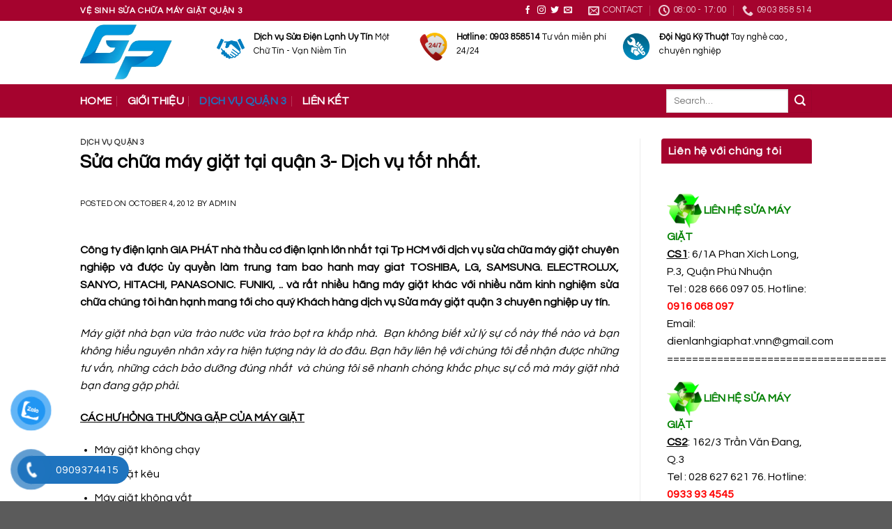

--- FILE ---
content_type: text/html; charset=UTF-8
request_url: https://suamaygiatquan3.com/sua-may-giat-quan-3.html
body_size: 23852
content:
<!DOCTYPE html>
<!--[if IE 9 ]> <html lang="en-US" prefix="og: https://ogp.me/ns#" class="ie9 loading-site no-js"> <![endif]-->
<!--[if IE 8 ]> <html lang="en-US" prefix="og: https://ogp.me/ns#" class="ie8 loading-site no-js"> <![endif]-->
<!--[if (gte IE 9)|!(IE)]><!--><html lang="en-US" prefix="og: https://ogp.me/ns#" class="loading-site no-js"> <!--<![endif]-->
<head>
	<meta charset="UTF-8" />
	<link rel="profile" href="https://gmpg.org/xfn/11" />
	<link rel="pingback" href="https://suamaygiatquan3.com/xmlrpc.php" />

	<script>(function(html){html.className = html.className.replace(/\bno-js\b/,'js')})(document.documentElement);</script>
<meta name="viewport" content="width=device-width, initial-scale=1, maximum-scale=1" />
<!-- Search Engine Optimization by Rank Math PRO - https://s.rankmath.com/home -->
<title>Sửa chữa máy giặt tại quận 3- Dịch vụ tốt nhất. - SỬA MÁY GIẶT QUẬN 3</title>
<meta name="description" content="Công ty điện lạnh GIA PHÁT nhà thầu cơ điện lạnh lớn nhất tại Tp HCM với dịch vụ sửa chữa máy giặt chuyên nghiệp và được ủy quyền làm trung tam bao hanh may"/>
<meta name="robots" content="follow, index, max-snippet:-1, max-video-preview:-1, max-image-preview:large"/>
<link rel="canonical" href="https://suamaygiatquan3.com/sua-may-giat-quan-3.html" />
<meta property="og:locale" content="en_US" />
<meta property="og:type" content="article" />
<meta property="og:title" content="Sửa chữa máy giặt tại quận 3- Dịch vụ tốt nhất. - SỬA MÁY GIẶT QUẬN 3" />
<meta property="og:description" content="Công ty điện lạnh GIA PHÁT nhà thầu cơ điện lạnh lớn nhất tại Tp HCM với dịch vụ sửa chữa máy giặt chuyên nghiệp và được ủy quyền làm trung tam bao hanh may" />
<meta property="og:url" content="https://suamaygiatquan3.com/sua-may-giat-quan-3.html" />
<meta property="og:site_name" content="SỬA MÁY GIẶT QUẬN 3" />
<meta property="article:tag" content="Sua may giat tai quan 3" />
<meta property="article:tag" content="Sua may giat tai quan 3 - Dịch vụ tốt nhất." />
<meta property="article:tag" content="Sua may giat tai quan 3 tai nha" />
<meta property="article:section" content="Dịch vụ quận 3" />
<meta property="og:updated_time" content="2022-12-12T15:03:53+00:00" />
<meta property="og:image" content="https://suamaygiatquan3.com/wp-content/uploads/2012/10/q3.jpg" />
<meta property="og:image:secure_url" content="https://suamaygiatquan3.com/wp-content/uploads/2012/10/q3.jpg" />
<meta property="og:image:width" content="205" />
<meta property="og:image:height" content="205" />
<meta property="og:image:alt" content="Sửa chữa máy giặt tại quận 3- Dịch vụ tốt nhất." />
<meta property="og:image:type" content="image/jpeg" />
<meta property="article:published_time" content="2012-10-04T04:09:26+00:00" />
<meta property="article:modified_time" content="2022-12-12T15:03:53+00:00" />
<meta name="twitter:card" content="summary_large_image" />
<meta name="twitter:title" content="Sửa chữa máy giặt tại quận 3- Dịch vụ tốt nhất. - SỬA MÁY GIẶT QUẬN 3" />
<meta name="twitter:description" content="Công ty điện lạnh GIA PHÁT nhà thầu cơ điện lạnh lớn nhất tại Tp HCM với dịch vụ sửa chữa máy giặt chuyên nghiệp và được ủy quyền làm trung tam bao hanh may" />
<meta name="twitter:image" content="https://suamaygiatquan3.com/wp-content/uploads/2012/10/q3.jpg" />
<meta name="twitter:label1" content="Written by" />
<meta name="twitter:data1" content="admin" />
<meta name="twitter:label2" content="Time to read" />
<meta name="twitter:data2" content="4 minutes" />
<script type="application/ld+json" class="rank-math-schema-pro">{"@context":"https://schema.org","@graph":[{"@type":["Person","Organization"],"@id":"https://suamaygiatquan3.com/#person","name":"admin","logo":{"@type":"ImageObject","@id":"https://suamaygiatquan3.com/#logo","url":"https://suamaygiatquan3.com/wp-content/uploads/2020/11/logo-gia-phat.png","contentUrl":"https://suamaygiatquan3.com/wp-content/uploads/2020/11/logo-gia-phat.png","caption":"S\u1eecA M\u00c1Y GI\u1eb6T QU\u1eacN 3","inLanguage":"en-US","width":"476","height":"289"},"image":{"@type":"ImageObject","@id":"https://suamaygiatquan3.com/#logo","url":"https://suamaygiatquan3.com/wp-content/uploads/2020/11/logo-gia-phat.png","contentUrl":"https://suamaygiatquan3.com/wp-content/uploads/2020/11/logo-gia-phat.png","caption":"S\u1eecA M\u00c1Y GI\u1eb6T QU\u1eacN 3","inLanguage":"en-US","width":"476","height":"289"}},{"@type":"WebSite","@id":"https://suamaygiatquan3.com/#website","url":"https://suamaygiatquan3.com","name":"S\u1eecA M\u00c1Y GI\u1eb6T QU\u1eacN 3","publisher":{"@id":"https://suamaygiatquan3.com/#person"},"inLanguage":"en-US"},{"@type":"ImageObject","@id":"https://suamaygiatquan3.com/wp-content/uploads/2012/10/q3.jpg","url":"https://suamaygiatquan3.com/wp-content/uploads/2012/10/q3.jpg","width":"200","height":"200","inLanguage":"en-US"},{"@type":"WebPage","@id":"https://suamaygiatquan3.com/sua-may-giat-quan-3.html#webpage","url":"https://suamaygiatquan3.com/sua-may-giat-quan-3.html","name":"S\u1eeda ch\u1eefa m\u00e1y gi\u1eb7t t\u1ea1i qu\u1eadn 3- D\u1ecbch v\u1ee5 t\u1ed1t nh\u1ea5t. - S\u1eecA M\u00c1Y GI\u1eb6T QU\u1eacN 3","datePublished":"2012-10-04T04:09:26+00:00","dateModified":"2022-12-12T15:03:53+00:00","isPartOf":{"@id":"https://suamaygiatquan3.com/#website"},"primaryImageOfPage":{"@id":"https://suamaygiatquan3.com/wp-content/uploads/2012/10/q3.jpg"},"inLanguage":"en-US"},{"@type":"Person","@id":"https://suamaygiatquan3.com/sua-may-giat-quan-3.html#author","name":"admin","image":{"@type":"ImageObject","@id":"https://secure.gravatar.com/avatar/6a81bd35f4168c33bc0c572b952c6123?s=96&amp;d=mm&amp;r=g","url":"https://secure.gravatar.com/avatar/6a81bd35f4168c33bc0c572b952c6123?s=96&amp;d=mm&amp;r=g","caption":"admin","inLanguage":"en-US"}},{"@type":"BlogPosting","headline":"S\u1eeda ch\u1eefa m\u00e1y gi\u1eb7t t\u1ea1i qu\u1eadn 3- D\u1ecbch v\u1ee5 t\u1ed1t nh\u1ea5t. - S\u1eecA M\u00c1Y GI\u1eb6T QU\u1eacN 3","datePublished":"2012-10-04T04:09:26+00:00","dateModified":"2022-12-12T15:03:53+00:00","articleSection":"D\u1ecbch v\u1ee5 qu\u1eadn 3","author":{"@id":"https://suamaygiatquan3.com/sua-may-giat-quan-3.html#author"},"publisher":{"@id":"https://suamaygiatquan3.com/#person"},"description":"C\u00f4ng ty \u0111i\u1ec7n l\u1ea1nh GIA PH\u00c1T nh\u00e0 th\u1ea7u c\u01a1\u00a0\u0111i\u1ec7n l\u1ea1nh l\u1edbn nh\u1ea5t t\u1ea1i Tp HCM\u00a0v\u1edbi d\u1ecbch v\u1ee5\u00a0s\u1eeda ch\u1eefa m\u00e1y gi\u1eb7t chuy\u00ean nghi\u1ec7p v\u00e0 \u0111\u01b0\u1ee3c\u00a0\u1ee7y quy\u1ec1n l\u00e0m trung tam bao hanh may","name":"S\u1eeda ch\u1eefa m\u00e1y gi\u1eb7t t\u1ea1i qu\u1eadn 3- D\u1ecbch v\u1ee5 t\u1ed1t nh\u1ea5t. - S\u1eecA M\u00c1Y GI\u1eb6T QU\u1eacN 3","@id":"https://suamaygiatquan3.com/sua-may-giat-quan-3.html#richSnippet","isPartOf":{"@id":"https://suamaygiatquan3.com/sua-may-giat-quan-3.html#webpage"},"image":{"@id":"https://suamaygiatquan3.com/wp-content/uploads/2012/10/q3.jpg"},"inLanguage":"en-US","mainEntityOfPage":{"@id":"https://suamaygiatquan3.com/sua-may-giat-quan-3.html#webpage"}}]}</script>
<!-- /Rank Math WordPress SEO plugin -->

<link rel='dns-prefetch' href='//cdn.jsdelivr.net' />
<link rel='dns-prefetch' href='//fonts.googleapis.com' />
<link rel="alternate" type="application/rss+xml" title="SỬA MÁY GIẶT QUẬN 3 &raquo; Feed" href="https://suamaygiatquan3.com/feed" />
<link rel="alternate" type="application/rss+xml" title="SỬA MÁY GIẶT QUẬN 3 &raquo; Comments Feed" href="https://suamaygiatquan3.com/comments/feed" />
<link rel="alternate" type="application/rss+xml" title="SỬA MÁY GIẶT QUẬN 3 &raquo; Sửa chữa máy giặt tại quận 3- Dịch vụ tốt nhất. Comments Feed" href="https://suamaygiatquan3.com/sua-may-giat-quan-3.html/feed" />
<link rel="prefetch" href="https://suamaygiatquan3.com/wp-content/themes/flatsome/assets/js/chunk.countup.fe2c1016.js" />
<link rel="prefetch" href="https://suamaygiatquan3.com/wp-content/themes/flatsome/assets/js/chunk.sticky-sidebar.a58a6557.js" />
<link rel="prefetch" href="https://suamaygiatquan3.com/wp-content/themes/flatsome/assets/js/chunk.tooltips.29144c1c.js" />
<link rel="prefetch" href="https://suamaygiatquan3.com/wp-content/themes/flatsome/assets/js/chunk.vendors-popups.947eca5c.js" />
<link rel="prefetch" href="https://suamaygiatquan3.com/wp-content/themes/flatsome/assets/js/chunk.vendors-slider.f0d2cbc9.js" />
<script type="text/javascript">
window._wpemojiSettings = {"baseUrl":"https:\/\/s.w.org\/images\/core\/emoji\/14.0.0\/72x72\/","ext":".png","svgUrl":"https:\/\/s.w.org\/images\/core\/emoji\/14.0.0\/svg\/","svgExt":".svg","source":{"concatemoji":"https:\/\/suamaygiatquan3.com\/wp-includes\/js\/wp-emoji-release.min.js?ver=6.1.9"}};
/*! This file is auto-generated */
!function(e,a,t){var n,r,o,i=a.createElement("canvas"),p=i.getContext&&i.getContext("2d");function s(e,t){var a=String.fromCharCode,e=(p.clearRect(0,0,i.width,i.height),p.fillText(a.apply(this,e),0,0),i.toDataURL());return p.clearRect(0,0,i.width,i.height),p.fillText(a.apply(this,t),0,0),e===i.toDataURL()}function c(e){var t=a.createElement("script");t.src=e,t.defer=t.type="text/javascript",a.getElementsByTagName("head")[0].appendChild(t)}for(o=Array("flag","emoji"),t.supports={everything:!0,everythingExceptFlag:!0},r=0;r<o.length;r++)t.supports[o[r]]=function(e){if(p&&p.fillText)switch(p.textBaseline="top",p.font="600 32px Arial",e){case"flag":return s([127987,65039,8205,9895,65039],[127987,65039,8203,9895,65039])?!1:!s([55356,56826,55356,56819],[55356,56826,8203,55356,56819])&&!s([55356,57332,56128,56423,56128,56418,56128,56421,56128,56430,56128,56423,56128,56447],[55356,57332,8203,56128,56423,8203,56128,56418,8203,56128,56421,8203,56128,56430,8203,56128,56423,8203,56128,56447]);case"emoji":return!s([129777,127995,8205,129778,127999],[129777,127995,8203,129778,127999])}return!1}(o[r]),t.supports.everything=t.supports.everything&&t.supports[o[r]],"flag"!==o[r]&&(t.supports.everythingExceptFlag=t.supports.everythingExceptFlag&&t.supports[o[r]]);t.supports.everythingExceptFlag=t.supports.everythingExceptFlag&&!t.supports.flag,t.DOMReady=!1,t.readyCallback=function(){t.DOMReady=!0},t.supports.everything||(n=function(){t.readyCallback()},a.addEventListener?(a.addEventListener("DOMContentLoaded",n,!1),e.addEventListener("load",n,!1)):(e.attachEvent("onload",n),a.attachEvent("onreadystatechange",function(){"complete"===a.readyState&&t.readyCallback()})),(e=t.source||{}).concatemoji?c(e.concatemoji):e.wpemoji&&e.twemoji&&(c(e.twemoji),c(e.wpemoji)))}(window,document,window._wpemojiSettings);
</script>
<style type="text/css">
img.wp-smiley,
img.emoji {
	display: inline !important;
	border: none !important;
	box-shadow: none !important;
	height: 1em !important;
	width: 1em !important;
	margin: 0 0.07em !important;
	vertical-align: -0.1em !important;
	background: none !important;
	padding: 0 !important;
}
</style>
	<style id='wp-block-library-inline-css' type='text/css'>
:root{--wp-admin-theme-color:#007cba;--wp-admin-theme-color--rgb:0,124,186;--wp-admin-theme-color-darker-10:#006ba1;--wp-admin-theme-color-darker-10--rgb:0,107,161;--wp-admin-theme-color-darker-20:#005a87;--wp-admin-theme-color-darker-20--rgb:0,90,135;--wp-admin-border-width-focus:2px}@media (-webkit-min-device-pixel-ratio:2),(min-resolution:192dpi){:root{--wp-admin-border-width-focus:1.5px}}.wp-element-button{cursor:pointer}:root{--wp--preset--font-size--normal:16px;--wp--preset--font-size--huge:42px}:root .has-very-light-gray-background-color{background-color:#eee}:root .has-very-dark-gray-background-color{background-color:#313131}:root .has-very-light-gray-color{color:#eee}:root .has-very-dark-gray-color{color:#313131}:root .has-vivid-green-cyan-to-vivid-cyan-blue-gradient-background{background:linear-gradient(135deg,#00d084,#0693e3)}:root .has-purple-crush-gradient-background{background:linear-gradient(135deg,#34e2e4,#4721fb 50%,#ab1dfe)}:root .has-hazy-dawn-gradient-background{background:linear-gradient(135deg,#faaca8,#dad0ec)}:root .has-subdued-olive-gradient-background{background:linear-gradient(135deg,#fafae1,#67a671)}:root .has-atomic-cream-gradient-background{background:linear-gradient(135deg,#fdd79a,#004a59)}:root .has-nightshade-gradient-background{background:linear-gradient(135deg,#330968,#31cdcf)}:root .has-midnight-gradient-background{background:linear-gradient(135deg,#020381,#2874fc)}.has-regular-font-size{font-size:1em}.has-larger-font-size{font-size:2.625em}.has-normal-font-size{font-size:var(--wp--preset--font-size--normal)}.has-huge-font-size{font-size:var(--wp--preset--font-size--huge)}.has-text-align-center{text-align:center}.has-text-align-left{text-align:left}.has-text-align-right{text-align:right}#end-resizable-editor-section{display:none}.aligncenter{clear:both}.items-justified-left{justify-content:flex-start}.items-justified-center{justify-content:center}.items-justified-right{justify-content:flex-end}.items-justified-space-between{justify-content:space-between}.screen-reader-text{border:0;clip:rect(1px,1px,1px,1px);-webkit-clip-path:inset(50%);clip-path:inset(50%);height:1px;margin:-1px;overflow:hidden;padding:0;position:absolute;width:1px;word-wrap:normal!important}.screen-reader-text:focus{background-color:#ddd;clip:auto!important;-webkit-clip-path:none;clip-path:none;color:#444;display:block;font-size:1em;height:auto;left:5px;line-height:normal;padding:15px 23px 14px;text-decoration:none;top:5px;width:auto;z-index:100000}html :where(.has-border-color){border-style:solid}html :where([style*=border-top-color]){border-top-style:solid}html :where([style*=border-right-color]){border-right-style:solid}html :where([style*=border-bottom-color]){border-bottom-style:solid}html :where([style*=border-left-color]){border-left-style:solid}html :where([style*=border-width]){border-style:solid}html :where([style*=border-top-width]){border-top-style:solid}html :where([style*=border-right-width]){border-right-style:solid}html :where([style*=border-bottom-width]){border-bottom-style:solid}html :where([style*=border-left-width]){border-left-style:solid}html :where(img[class*=wp-image-]){height:auto;max-width:100%}figure{margin:0 0 1em}
</style>
<link rel='stylesheet' id='classic-theme-styles-css' href='https://suamaygiatquan3.com/wp-includes/css/classic-themes.min.css?ver=1' type='text/css' media='all' />
<link rel='stylesheet' id='crp-style-rounded-thumbs-css' href='https://suamaygiatquan3.com/wp-content/plugins/contextual-related-posts/css/rounded-thumbs.min.css?ver=3.3.0' type='text/css' media='all' />
<style id='crp-style-rounded-thumbs-inline-css' type='text/css'>

			.crp_related.crp-rounded-thumbs a {
			  width: 150px;
			  height: 150px;
			  text-decoration: none;
			}
			.crp_related.crp-rounded-thumbs img {
			  max-width: 150px;
			  margin: auto;
			}
			.crp_related.crp-rounded-thumbs .crp_title {
			  width: 100%;
			}
			
</style>
<link rel='stylesheet' id='toc-screen-css' href='https://suamaygiatquan3.com/wp-content/plugins/table-of-contents-plus/screen.min.css?ver=2106' type='text/css' media='all' />
<link rel='stylesheet' id='pzf-style-css' href='https://suamaygiatquan3.com/wp-content/plugins/button-contact-vr/css/style.css?ver=6.1.9' type='text/css' media='all' />
<link rel='stylesheet' id='flatsome-main-css' href='https://suamaygiatquan3.com/wp-content/themes/flatsome/assets/css/flatsome.css?ver=3.15.4' type='text/css' media='all' />
<style id='flatsome-main-inline-css' type='text/css'>
@font-face {
				font-family: "fl-icons";
				font-display: block;
				src: url(https://suamaygiatquan3.com/wp-content/themes/flatsome/assets/css/icons/fl-icons.eot?v=3.15.4);
				src:
					url(https://suamaygiatquan3.com/wp-content/themes/flatsome/assets/css/icons/fl-icons.eot#iefix?v=3.15.4) format("embedded-opentype"),
					url(https://suamaygiatquan3.com/wp-content/themes/flatsome/assets/css/icons/fl-icons.woff2?v=3.15.4) format("woff2"),
					url(https://suamaygiatquan3.com/wp-content/themes/flatsome/assets/css/icons/fl-icons.ttf?v=3.15.4) format("truetype"),
					url(https://suamaygiatquan3.com/wp-content/themes/flatsome/assets/css/icons/fl-icons.woff?v=3.15.4) format("woff"),
					url(https://suamaygiatquan3.com/wp-content/themes/flatsome/assets/css/icons/fl-icons.svg?v=3.15.4#fl-icons) format("svg");
			}
</style>
<link rel='stylesheet' id='flatsome-style-css' href='https://suamaygiatquan3.com/wp-content/themes/flatsome-child/style.css?ver=3.0' type='text/css' media='all' />
<link rel='stylesheet' id='flatsome-googlefonts-css' href='//fonts.googleapis.com/css?family=Questrial%3Aregular%2Cregular%2Cregular%2Cregular%2Cregular&#038;display=swap&#038;ver=3.9' type='text/css' media='all' />
<script type='text/javascript' src='https://suamaygiatquan3.com/wp-includes/js/jquery/jquery.min.js?ver=3.6.1' id='jquery-core-js'></script>
<script type='text/javascript' src='https://suamaygiatquan3.com/wp-includes/js/jquery/jquery-migrate.min.js?ver=3.3.2' id='jquery-migrate-js'></script>
<link rel="https://api.w.org/" href="https://suamaygiatquan3.com/wp-json/" /><link rel="alternate" type="application/json" href="https://suamaygiatquan3.com/wp-json/wp/v2/posts/4" /><link rel="EditURI" type="application/rsd+xml" title="RSD" href="https://suamaygiatquan3.com/xmlrpc.php?rsd" />
<link rel="wlwmanifest" type="application/wlwmanifest+xml" href="https://suamaygiatquan3.com/wp-includes/wlwmanifest.xml" />
<meta name="generator" content="WordPress 6.1.9" />
<link rel='shortlink' href='https://suamaygiatquan3.com/?p=4' />
<link rel="alternate" type="application/json+oembed" href="https://suamaygiatquan3.com/wp-json/oembed/1.0/embed?url=https%3A%2F%2Fsuamaygiatquan3.com%2Fsua-may-giat-quan-3.html" />
<link rel="alternate" type="text/xml+oembed" href="https://suamaygiatquan3.com/wp-json/oembed/1.0/embed?url=https%3A%2F%2Fsuamaygiatquan3.com%2Fsua-may-giat-quan-3.html&#038;format=xml" />
<style>.bg{opacity: 0; transition: opacity 1s; -webkit-transition: opacity 1s;} .bg-loaded{opacity: 1;}</style><!--[if IE]><link rel="stylesheet" type="text/css" href="https://suamaygiatquan3.com/wp-content/themes/flatsome/assets/css/ie-fallback.css"><script src="//cdnjs.cloudflare.com/ajax/libs/html5shiv/3.6.1/html5shiv.js"></script><script>var head = document.getElementsByTagName('head')[0],style = document.createElement('style');style.type = 'text/css';style.styleSheet.cssText = ':before,:after{content:none !important';head.appendChild(style);setTimeout(function(){head.removeChild(style);}, 0);</script><script src="https://suamaygiatquan3.com/wp-content/themes/flatsome/assets/libs/ie-flexibility.js"></script><![endif]--><link rel="icon" href="https://suamaygiatquan3.com/wp-content/uploads/2020/11/cropped-cropped-Screenshot_5-1-32x32.jpg" sizes="32x32" />
<link rel="icon" href="https://suamaygiatquan3.com/wp-content/uploads/2020/11/cropped-cropped-Screenshot_5-1-192x192.jpg" sizes="192x192" />
<link rel="apple-touch-icon" href="https://suamaygiatquan3.com/wp-content/uploads/2020/11/cropped-cropped-Screenshot_5-1-180x180.jpg" />
<meta name="msapplication-TileImage" content="https://suamaygiatquan3.com/wp-content/uploads/2020/11/cropped-cropped-Screenshot_5-1-270x270.jpg" />
<style id="custom-css" type="text/css">:root {--primary-color: #a5032e;}.header-main{height: 91px}#logo img{max-height: 91px}#logo{width:166px;}#logo img{padding:4px 0;}.header-bottom{min-height: 45px}.header-top{min-height: 30px}.transparent .header-main{height: 30px}.transparent #logo img{max-height: 30px}.has-transparent + .page-title:first-of-type,.has-transparent + #main > .page-title,.has-transparent + #main > div > .page-title,.has-transparent + #main .page-header-wrapper:first-of-type .page-title{padding-top: 110px;}.header.show-on-scroll,.stuck .header-main{height:70px!important}.stuck #logo img{max-height: 70px!important}.header-bg-color {background-color: rgba(255,255,255,0.9)}.header-bottom {background-color: #a5032e}.header-main .nav > li > a{line-height: 16px }.header-bottom-nav > li > a{line-height: 28px }@media (max-width: 549px) {.header-main{height: 70px}#logo img{max-height: 70px}}/* Color */.accordion-title.active, .has-icon-bg .icon .icon-inner,.logo a, .primary.is-underline, .primary.is-link, .badge-outline .badge-inner, .nav-outline > li.active> a,.nav-outline >li.active > a, .cart-icon strong,[data-color='primary'], .is-outline.primary{color: #a5032e;}/* Color !important */[data-text-color="primary"]{color: #a5032e!important;}/* Background Color */[data-text-bg="primary"]{background-color: #a5032e;}/* Background */.scroll-to-bullets a,.featured-title, .label-new.menu-item > a:after, .nav-pagination > li > .current,.nav-pagination > li > span:hover,.nav-pagination > li > a:hover,.has-hover:hover .badge-outline .badge-inner,button[type="submit"], .button.wc-forward:not(.checkout):not(.checkout-button), .button.submit-button, .button.primary:not(.is-outline),.featured-table .title,.is-outline:hover, .has-icon:hover .icon-label,.nav-dropdown-bold .nav-column li > a:hover, .nav-dropdown.nav-dropdown-bold > li > a:hover, .nav-dropdown-bold.dark .nav-column li > a:hover, .nav-dropdown.nav-dropdown-bold.dark > li > a:hover, .header-vertical-menu__opener ,.is-outline:hover, .tagcloud a:hover,.grid-tools a, input[type='submit']:not(.is-form), .box-badge:hover .box-text, input.button.alt,.nav-box > li > a:hover,.nav-box > li.active > a,.nav-pills > li.active > a ,.current-dropdown .cart-icon strong, .cart-icon:hover strong, .nav-line-bottom > li > a:before, .nav-line-grow > li > a:before, .nav-line > li > a:before,.banner, .header-top, .slider-nav-circle .flickity-prev-next-button:hover svg, .slider-nav-circle .flickity-prev-next-button:hover .arrow, .primary.is-outline:hover, .button.primary:not(.is-outline), input[type='submit'].primary, input[type='submit'].primary, input[type='reset'].button, input[type='button'].primary, .badge-inner{background-color: #a5032e;}/* Border */.nav-vertical.nav-tabs > li.active > a,.scroll-to-bullets a.active,.nav-pagination > li > .current,.nav-pagination > li > span:hover,.nav-pagination > li > a:hover,.has-hover:hover .badge-outline .badge-inner,.accordion-title.active,.featured-table,.is-outline:hover, .tagcloud a:hover,blockquote, .has-border, .cart-icon strong:after,.cart-icon strong,.blockUI:before, .processing:before,.loading-spin, .slider-nav-circle .flickity-prev-next-button:hover svg, .slider-nav-circle .flickity-prev-next-button:hover .arrow, .primary.is-outline:hover{border-color: #a5032e}.nav-tabs > li.active > a{border-top-color: #a5032e}.widget_shopping_cart_content .blockUI.blockOverlay:before { border-left-color: #a5032e }.woocommerce-checkout-review-order .blockUI.blockOverlay:before { border-left-color: #a5032e }/* Fill */.slider .flickity-prev-next-button:hover svg,.slider .flickity-prev-next-button:hover .arrow{fill: #a5032e;}/* Background Color */[data-icon-label]:after, .secondary.is-underline:hover,.secondary.is-outline:hover,.icon-label,.button.secondary:not(.is-outline),.button.alt:not(.is-outline), .badge-inner.on-sale, .button.checkout, .single_add_to_cart_button, .current .breadcrumb-step{ background-color:#a5032e; }[data-text-bg="secondary"]{background-color: #a5032e;}/* Color */.secondary.is-underline,.secondary.is-link, .secondary.is-outline,.stars a.active, .star-rating:before, .woocommerce-page .star-rating:before,.star-rating span:before, .color-secondary{color: #a5032e}/* Color !important */[data-text-color="secondary"]{color: #a5032e!important;}/* Border */.secondary.is-outline:hover{border-color:#a5032e}.success.is-underline:hover,.success.is-outline:hover,.success{background-color: #a5032e}.success-color, .success.is-link, .success.is-outline{color: #a5032e;}.success-border{border-color: #a5032e!important;}/* Color !important */[data-text-color="success"]{color: #a5032e!important;}/* Background Color */[data-text-bg="success"]{background-color: #a5032e;}body{font-size: 100%;}body{font-family:"Questrial", sans-serif}body{font-weight: 0}body{color: #000000}.nav > li > a {font-family:"Questrial", sans-serif;}.mobile-sidebar-levels-2 .nav > li > ul > li > a {font-family:"Questrial", sans-serif;}.nav > li > a {font-weight: 0;}.mobile-sidebar-levels-2 .nav > li > ul > li > a {font-weight: 0;}h1,h2,h3,h4,h5,h6,.heading-font, .off-canvas-center .nav-sidebar.nav-vertical > li > a{font-family: "Questrial", sans-serif;}h1,h2,h3,h4,h5,h6,.heading-font,.banner h1,.banner h2{font-weight: 0;}h1,h2,h3,h4,h5,h6,.heading-font{color: #000000;}button,.button{text-transform: none;}.section-title span{text-transform: none;}h3.widget-title,span.widget-title{text-transform: none;}.alt-font{font-family: "Questrial", sans-serif;}.alt-font{font-weight: 0!important;}.header:not(.transparent) .header-bottom-nav.nav > li > a{color: #ffffff;}.header:not(.transparent) .header-bottom-nav.nav > li > a:hover,.header:not(.transparent) .header-bottom-nav.nav > li.active > a,.header:not(.transparent) .header-bottom-nav.nav > li.current > a,.header:not(.transparent) .header-bottom-nav.nav > li > a.active,.header:not(.transparent) .header-bottom-nav.nav > li > a.current{color: #1e73be;}.header-bottom-nav.nav-line-bottom > li > a:before,.header-bottom-nav.nav-line-grow > li > a:before,.header-bottom-nav.nav-line > li > a:before,.header-bottom-nav.nav-box > li > a:hover,.header-bottom-nav.nav-box > li.active > a,.header-bottom-nav.nav-pills > li > a:hover,.header-bottom-nav.nav-pills > li.active > a{color:#FFF!important;background-color: #1e73be;}a{color: #000000;}a:hover{color: #a5032e;}.tagcloud a:hover{border-color: #a5032e;background-color: #a5032e;}.widget a{color: #000000;}.widget a:hover{color: #a5032e;}.widget .tagcloud a:hover{border-color: #a5032e; background-color: #a5032e;}.is-divider{background-color: #ffffff;}.label-new.menu-item > a:after{content:"New";}.label-hot.menu-item > a:after{content:"Hot";}.label-sale.menu-item > a:after{content:"Sale";}.label-popular.menu-item > a:after{content:"Popular";}</style>		<style type="text/css" id="wp-custom-css">
			/*
Bạn có thể thêm CSS ở đây.

Nhấp chuột vào biểu tượng trợ giúp phía trên để tìm hiểu thêm.
*/

.title-danh-muc .right a {
    color: #ff7b4a;
    float: right;
    padding-right: 15px;
    line-height: 40px;
    font-size: 15px;
}
.title-danh-muc {
    width: 100%;
    height: 40px;
    text-align: left;
    margin-bottom: 10px;
    border-top-left-radius: 4px;
    border-top-right-radius: 4px;
    border-bottom: 1px solid green;
}
.title-danh-muc .left {
    width: 50%;
    float: left;
}
.title-danh-muc .left span {
    color: #ffffff;
    font-size: 18px;
    line-height: 42px;
    padding-left: 15px;
    background: #ff7b4a;
    padding: 8px;
    border-top-right-radius: 10px;
}
.sidebar {
    padding-right: 10px;
}
span.widget-title {
    padding: 10px;
    background: #a5032e;
    color: #fff;
    display: block;
    border-top-left-radius: 4px;
    border-top-right-radius: 4px;
}
.widget ul {
    padding-left: 10px;
background: white;
}
.textwidget{
	background: white;
	padding: 13px 8px 0px;
	
}
.widgets-framed .widget, .widgets-boxed .widget {
    padding: 13px 8px 0px;
    margin-bottom: 0;
}
.product-main .tabbed-content .nav>li.active>a{margin-bottom:10px;}
.tabbed-content .nav-uppercase>li>a{margin-bottom:10px}
.product-main{background:#ececec}
.product-main .large-9{background: white; border-top-right-radius: 4px;border-bottom-right-radius: 4px; padding-top:10px }
.product-main #product-sidebar{background: white; border-top-left-radius: 4px;
    border-bottom-left-radius: 4px; padding-top: 10px}
.product-main .large-6{padding-bottom: 0px}

.product-main .product-info{padding-bottom: 0px}
.footer-wrapper{    border-top: 1px solid #d2d2d2;}
.col-inner .devvn_woocommerce_price_prefix{display:none}
.col-inner .devvn_woocommerce_price_suffix{display:none}
.product-main #product-sidebar {
    background: white;
    border-top-left-radius: 4px;
    border-bottom-left-radius: 4px;
    padding-top: 10px;
}
.scroll-to-bullets a, .featured-title, .label-new.menu-item > a:after, .nav-pagination > li > .current, .nav-pagination > li > span:hover, .nav-pagination > li > a:hover, .has-hover:hover .badge-outline .badge-inner, button[type="submit"], .button.wc-forward:not(.checkout):not(.checkout-button), .button.submit-button, .button.primary:not(.is-outline), .featured-table .title, .is-outline:hover, .has-icon:hover .icon-label, .nav-dropdown-bold .nav-column li > a:hover, .nav-dropdown.nav-dropdown-bold > li > a:hover, .nav-dropdown-bold.dark .nav-column li > a:hover, .nav-dropdown.nav-dropdown-bold.dark > li > a:hover, .is-outline:hover, .tagcloud a:hover, .grid-tools a, input[type='submit']:not(.is-form), .box-badge:hover .box-text, input.button.alt, .nav-box > li > a:hover, .nav-box > li.active > a, .nav-pills > li.active > a, .current-dropdown .cart-icon strong, .cart-icon:hover strong, .nav-line-bottom > li > a:before, .nav-line-grow > li > a:before, .nav-line > li > a:before, .banner, .header-top, .slider-nav-circle .flickity-prev-next-button:hover svg, .slider-nav-circle .flickity-prev-next-button:hover .arrow, .primary.is-outline:hover, .button.primary:not(.is-outline), input[type='submit'].primary, input[type='submit'].primary, input[type='reset'].button, input[type='button'].primary, .badge-inner {

}
		</style>
		</head>

<body data-rsssl=1 class="post-template-default single single-post postid-4 single-format-standard lightbox nav-dropdown-has-arrow nav-dropdown-has-shadow nav-dropdown-has-border">

<svg xmlns="http://www.w3.org/2000/svg" viewBox="0 0 0 0" width="0" height="0" focusable="false" role="none" style="visibility: hidden; position: absolute; left: -9999px; overflow: hidden;" ><defs><filter id="wp-duotone-dark-grayscale"><feColorMatrix color-interpolation-filters="sRGB" type="matrix" values=" .299 .587 .114 0 0 .299 .587 .114 0 0 .299 .587 .114 0 0 .299 .587 .114 0 0 " /><feComponentTransfer color-interpolation-filters="sRGB" ><feFuncR type="table" tableValues="0 0.49803921568627" /><feFuncG type="table" tableValues="0 0.49803921568627" /><feFuncB type="table" tableValues="0 0.49803921568627" /><feFuncA type="table" tableValues="1 1" /></feComponentTransfer><feComposite in2="SourceGraphic" operator="in" /></filter></defs></svg><svg xmlns="http://www.w3.org/2000/svg" viewBox="0 0 0 0" width="0" height="0" focusable="false" role="none" style="visibility: hidden; position: absolute; left: -9999px; overflow: hidden;" ><defs><filter id="wp-duotone-grayscale"><feColorMatrix color-interpolation-filters="sRGB" type="matrix" values=" .299 .587 .114 0 0 .299 .587 .114 0 0 .299 .587 .114 0 0 .299 .587 .114 0 0 " /><feComponentTransfer color-interpolation-filters="sRGB" ><feFuncR type="table" tableValues="0 1" /><feFuncG type="table" tableValues="0 1" /><feFuncB type="table" tableValues="0 1" /><feFuncA type="table" tableValues="1 1" /></feComponentTransfer><feComposite in2="SourceGraphic" operator="in" /></filter></defs></svg><svg xmlns="http://www.w3.org/2000/svg" viewBox="0 0 0 0" width="0" height="0" focusable="false" role="none" style="visibility: hidden; position: absolute; left: -9999px; overflow: hidden;" ><defs><filter id="wp-duotone-purple-yellow"><feColorMatrix color-interpolation-filters="sRGB" type="matrix" values=" .299 .587 .114 0 0 .299 .587 .114 0 0 .299 .587 .114 0 0 .299 .587 .114 0 0 " /><feComponentTransfer color-interpolation-filters="sRGB" ><feFuncR type="table" tableValues="0.54901960784314 0.98823529411765" /><feFuncG type="table" tableValues="0 1" /><feFuncB type="table" tableValues="0.71764705882353 0.25490196078431" /><feFuncA type="table" tableValues="1 1" /></feComponentTransfer><feComposite in2="SourceGraphic" operator="in" /></filter></defs></svg><svg xmlns="http://www.w3.org/2000/svg" viewBox="0 0 0 0" width="0" height="0" focusable="false" role="none" style="visibility: hidden; position: absolute; left: -9999px; overflow: hidden;" ><defs><filter id="wp-duotone-blue-red"><feColorMatrix color-interpolation-filters="sRGB" type="matrix" values=" .299 .587 .114 0 0 .299 .587 .114 0 0 .299 .587 .114 0 0 .299 .587 .114 0 0 " /><feComponentTransfer color-interpolation-filters="sRGB" ><feFuncR type="table" tableValues="0 1" /><feFuncG type="table" tableValues="0 0.27843137254902" /><feFuncB type="table" tableValues="0.5921568627451 0.27843137254902" /><feFuncA type="table" tableValues="1 1" /></feComponentTransfer><feComposite in2="SourceGraphic" operator="in" /></filter></defs></svg><svg xmlns="http://www.w3.org/2000/svg" viewBox="0 0 0 0" width="0" height="0" focusable="false" role="none" style="visibility: hidden; position: absolute; left: -9999px; overflow: hidden;" ><defs><filter id="wp-duotone-midnight"><feColorMatrix color-interpolation-filters="sRGB" type="matrix" values=" .299 .587 .114 0 0 .299 .587 .114 0 0 .299 .587 .114 0 0 .299 .587 .114 0 0 " /><feComponentTransfer color-interpolation-filters="sRGB" ><feFuncR type="table" tableValues="0 0" /><feFuncG type="table" tableValues="0 0.64705882352941" /><feFuncB type="table" tableValues="0 1" /><feFuncA type="table" tableValues="1 1" /></feComponentTransfer><feComposite in2="SourceGraphic" operator="in" /></filter></defs></svg><svg xmlns="http://www.w3.org/2000/svg" viewBox="0 0 0 0" width="0" height="0" focusable="false" role="none" style="visibility: hidden; position: absolute; left: -9999px; overflow: hidden;" ><defs><filter id="wp-duotone-magenta-yellow"><feColorMatrix color-interpolation-filters="sRGB" type="matrix" values=" .299 .587 .114 0 0 .299 .587 .114 0 0 .299 .587 .114 0 0 .299 .587 .114 0 0 " /><feComponentTransfer color-interpolation-filters="sRGB" ><feFuncR type="table" tableValues="0.78039215686275 1" /><feFuncG type="table" tableValues="0 0.94901960784314" /><feFuncB type="table" tableValues="0.35294117647059 0.47058823529412" /><feFuncA type="table" tableValues="1 1" /></feComponentTransfer><feComposite in2="SourceGraphic" operator="in" /></filter></defs></svg><svg xmlns="http://www.w3.org/2000/svg" viewBox="0 0 0 0" width="0" height="0" focusable="false" role="none" style="visibility: hidden; position: absolute; left: -9999px; overflow: hidden;" ><defs><filter id="wp-duotone-purple-green"><feColorMatrix color-interpolation-filters="sRGB" type="matrix" values=" .299 .587 .114 0 0 .299 .587 .114 0 0 .299 .587 .114 0 0 .299 .587 .114 0 0 " /><feComponentTransfer color-interpolation-filters="sRGB" ><feFuncR type="table" tableValues="0.65098039215686 0.40392156862745" /><feFuncG type="table" tableValues="0 1" /><feFuncB type="table" tableValues="0.44705882352941 0.4" /><feFuncA type="table" tableValues="1 1" /></feComponentTransfer><feComposite in2="SourceGraphic" operator="in" /></filter></defs></svg><svg xmlns="http://www.w3.org/2000/svg" viewBox="0 0 0 0" width="0" height="0" focusable="false" role="none" style="visibility: hidden; position: absolute; left: -9999px; overflow: hidden;" ><defs><filter id="wp-duotone-blue-orange"><feColorMatrix color-interpolation-filters="sRGB" type="matrix" values=" .299 .587 .114 0 0 .299 .587 .114 0 0 .299 .587 .114 0 0 .299 .587 .114 0 0 " /><feComponentTransfer color-interpolation-filters="sRGB" ><feFuncR type="table" tableValues="0.098039215686275 1" /><feFuncG type="table" tableValues="0 0.66274509803922" /><feFuncB type="table" tableValues="0.84705882352941 0.41960784313725" /><feFuncA type="table" tableValues="1 1" /></feComponentTransfer><feComposite in2="SourceGraphic" operator="in" /></filter></defs></svg>
<a class="skip-link screen-reader-text" href="#main">Skip to content</a>

<div id="wrapper">

	
	<header id="header" class="header has-sticky sticky-jump">
		<div class="header-wrapper">
			<div id="top-bar" class="header-top hide-for-sticky nav-dark">
    <div class="flex-row container">
      <div class="flex-col hide-for-medium flex-left">
          <ul class="nav nav-left medium-nav-center nav-small  nav-divided">
              <li class="html custom html_topbar_left"><strong class="uppercase">Vệ sinh sửa chữa  máy giặt quận 3</strong></li>          </ul>
      </div>

      <div class="flex-col hide-for-medium flex-center">
          <ul class="nav nav-center nav-small  nav-divided">
                        </ul>
      </div>

      <div class="flex-col hide-for-medium flex-right">
         <ul class="nav top-bar-nav nav-right nav-small  nav-divided">
              <li class="html header-social-icons ml-0">
	<div class="social-icons follow-icons" ><a href="http://url" target="_blank" data-label="Facebook" rel="noopener noreferrer nofollow" class="icon plain facebook tooltip" title="Follow on Facebook" aria-label="Follow on Facebook"><i class="icon-facebook" ></i></a><a href="http://url" target="_blank" rel="noopener noreferrer nofollow" data-label="Instagram" class="icon plain  instagram tooltip" title="Follow on Instagram" aria-label="Follow on Instagram"><i class="icon-instagram" ></i></a><a href="http://url" target="_blank" data-label="Twitter" rel="noopener noreferrer nofollow" class="icon plain  twitter tooltip" title="Follow on Twitter" aria-label="Follow on Twitter"><i class="icon-twitter" ></i></a><a href="mailto:your@email" data-label="E-mail" rel="nofollow" class="icon plain  email tooltip" title="Send us an email" aria-label="Send us an email"><i class="icon-envelop" ></i></a></div></li><li class="header-contact-wrapper">
		<ul id="header-contact" class="nav nav-divided nav-uppercase header-contact">
		
						<li class="">
			  <a href="mailto:dienlanhgiaphat.vnn@gmail.com" class="tooltip" title="dienlanhgiaphat.vnn@gmail.com">
				  <i class="icon-envelop" style="font-size:16px;"></i>			       <span>
			       	Contact			       </span>
			  </a>
			</li>
					
						<li class="">
			  <a class="tooltip" title="08:00 - 17:00 ">
			  	   <i class="icon-clock" style="font-size:16px;"></i>			        <span>08:00 - 17:00</span>
			  </a>
			 </li>
			
						<li class="">
			  <a href="tel:0903 858 514" class="tooltip" title="0903 858 514">
			     <i class="icon-phone" style="font-size:16px;"></i>			      <span>0903 858 514</span>
			  </a>
			</li>
				</ul>
</li>          </ul>
      </div>

            <div class="flex-col show-for-medium flex-grow">
          <ul class="nav nav-center nav-small mobile-nav  nav-divided">
              <li class="html custom html_topbar_left"><strong class="uppercase">Vệ sinh sửa chữa  máy giặt quận 3</strong></li>          </ul>
      </div>
      
    </div>
</div>
<div id="masthead" class="header-main ">
      <div class="header-inner flex-row container logo-left medium-logo-center" role="navigation">

          <!-- Logo -->
          <div id="logo" class="flex-col logo">
            
<!-- Header logo -->
<a href="https://suamaygiatquan3.com/" title="SỬA MÁY GIẶT QUẬN 3" rel="home">
		<img width="476" height="289" src="https://suamaygiatquan3.com/wp-content/uploads/2020/11/logo-gia-phat.png" class="header_logo header-logo" alt="SỬA MÁY GIẶT QUẬN 3"/><img  width="476" height="289" src="https://suamaygiatquan3.com/wp-content/uploads/2020/11/logo-gia-phat.png" class="header-logo-dark" alt="SỬA MÁY GIẶT QUẬN 3"/></a>
          </div>

          <!-- Mobile Left Elements -->
          <div class="flex-col show-for-medium flex-left">
            <ul class="mobile-nav nav nav-left ">
              <li class="nav-icon has-icon">
  		<a href="#" data-open="#main-menu" data-pos="left" data-bg="main-menu-overlay" data-color="" class="is-small" aria-label="Menu" aria-controls="main-menu" aria-expanded="false">
		
		  <i class="icon-menu" ></i>
		  		</a>
	</li>            </ul>
          </div>

          <!-- Left Elements -->
          <div class="flex-col hide-for-medium flex-left
            flex-grow">
            <ul class="header-nav header-nav-main nav nav-left  nav-spacing-medium nav-uppercase" >
              <li class="header-block"><div class="header-block-block-1"><div class="row row-small"  id="row-1318367880">


	<div id="col-81830620" class="col medium-4 small-6 large-4"  >
				<div class="col-inner"  >
			
			


		<div class="icon-box featured-box icon-box-left text-left is-small"  >
					<div class="icon-box-img" style="width: 40px">
				<div class="icon">
					<div class="icon-inner" >
						<img width="300" height="300" src="https://suamaygiatquan3.com/wp-content/uploads/2020/11/Talk-For-Trip-Travel-Services-300x300-1.png" class="attachment-medium size-medium" alt="" decoding="async" loading="lazy" srcset="https://suamaygiatquan3.com/wp-content/uploads/2020/11/Talk-For-Trip-Travel-Services-300x300-1.png 300w, https://suamaygiatquan3.com/wp-content/uploads/2020/11/Talk-For-Trip-Travel-Services-300x300-1-280x280.png 280w" sizes="(max-width: 300px) 100vw, 300px" />					</div>
				</div>
			</div>
				<div class="icon-box-text last-reset">
									

<b>Dịch vụ Sửa Điện Lạnh Uy Tín
</b>Một Chữ Tín - Vạn Niềm Tin

		</div>
	</div>
	
	

		</div>
					</div>

	

	<div id="col-89471316" class="col medium-4 small-6 large-4"  >
				<div class="col-inner"  >
			
			


		<div class="icon-box featured-box icon-box-left text-left is-small"  >
					<div class="icon-box-img" style="width: 40px">
				<div class="icon">
					<div class="icon-inner" >
						<img width="256" height="256" src="https://suamaygiatquan3.com/wp-content/uploads/2020/11/247-icon.png" class="attachment-medium size-medium" alt="" decoding="async" loading="lazy" />					</div>
				</div>
			</div>
				<div class="icon-box-text last-reset">
									

<strong>Hotline: 0903 858514
</strong>Tư vấn miễn phí 24/24

		</div>
	</div>
	
	

		</div>
					</div>

	

	<div id="col-1390763239" class="col medium-4 small-6 large-4"  >
				<div class="col-inner"  >
			
			


		<div class="icon-box featured-box icon-box-left text-left is-small"  >
					<div class="icon-box-img" style="width: 40px">
				<div class="icon">
					<div class="icon-inner" >
						<img width="300" height="300" src="https://suamaygiatquan3.com/wp-content/uploads/2020/11/installation-icon.png" class="attachment-medium size-medium" alt="" decoding="async" loading="lazy" srcset="https://suamaygiatquan3.com/wp-content/uploads/2020/11/installation-icon.png 300w, https://suamaygiatquan3.com/wp-content/uploads/2020/11/installation-icon-280x280.png 280w" sizes="(max-width: 300px) 100vw, 300px" />					</div>
				</div>
			</div>
				<div class="icon-box-text last-reset">
									

<b>Đội Ngũ Kỹ Thuật
</b>Tay nghề cao , chuyên nghiệp

		</div>
	</div>
	
	

		</div>
					</div>

	

</div></div></li>            </ul>
          </div>

          <!-- Right Elements -->
          <div class="flex-col hide-for-medium flex-right">
            <ul class="header-nav header-nav-main nav nav-right  nav-spacing-medium nav-uppercase">
                          </ul>
          </div>

          <!-- Mobile Right Elements -->
          <div class="flex-col show-for-medium flex-right">
            <ul class="mobile-nav nav nav-right ">
                          </ul>
          </div>

      </div>
     
            <div class="container"><div class="top-divider full-width"></div></div>
      </div><div id="wide-nav" class="header-bottom wide-nav nav-dark hide-for-medium">
    <div class="flex-row container">

                        <div class="flex-col hide-for-medium flex-left">
                <ul class="nav header-nav header-bottom-nav nav-left  nav-divided nav-size-large nav-uppercase">
                    <li id="menu-item-178" class="menu-item menu-item-type-custom menu-item-object-custom menu-item-178 menu-item-design-default"><a href="/" class="nav-top-link">Home</a></li>
<li id="menu-item-179" class="menu-item menu-item-type-post_type menu-item-object-page menu-item-179 menu-item-design-default"><a href="https://suamaygiatquan3.com/cong-ty-tnhh-tm-dv-gia-phat" class="nav-top-link">Giới Thiệu</a></li>
<li id="menu-item-14" class="menu-item menu-item-type-taxonomy menu-item-object-category current-post-ancestor current-menu-parent current-post-parent menu-item-14 active menu-item-design-default"><a href="https://suamaygiatquan3.com/category/dich-vu-quan-3" class="nav-top-link">Dịch vụ quận 3</a></li>
<li id="menu-item-177" class="menu-item menu-item-type-taxonomy menu-item-object-category menu-item-177 menu-item-design-default"><a href="https://suamaygiatquan3.com/category/lien-ket" class="nav-top-link">Liên kết</a></li>
                </ul>
            </div>
            
            
                        <div class="flex-col hide-for-medium flex-right flex-grow">
              <ul class="nav header-nav header-bottom-nav nav-right  nav-divided nav-size-large nav-uppercase">
                   <li class="header-search-form search-form html relative has-icon">
	<div class="header-search-form-wrapper">
		<div class="searchform-wrapper ux-search-box relative is-normal"><form method="get" class="searchform" action="https://suamaygiatquan3.com/" role="search">
		<div class="flex-row relative">
			<div class="flex-col flex-grow">
	   	   <input type="search" class="search-field mb-0" name="s" value="" id="s" placeholder="Search&hellip;" />
			</div>
			<div class="flex-col">
				<button type="submit" class="ux-search-submit submit-button secondary button icon mb-0" aria-label="Submit">
					<i class="icon-search" ></i>				</button>
			</div>
		</div>
    <div class="live-search-results text-left z-top"></div>
</form>
</div>	</div>
</li>              </ul>
            </div>
            
            
    </div>
</div>

<div class="header-bg-container fill"><div class="header-bg-image fill"></div><div class="header-bg-color fill"></div></div>		</div>
	</header>

	
	<main id="main" class="">

<div id="content" class="blog-wrapper blog-single page-wrapper">
	

<div class="row row-large row-divided ">

	<div class="large-9 col">
		


<article id="post-4" class="post-4 post type-post status-publish format-standard hentry category-dich-vu-quan-3 tag-sua-may-giat-tai-quan-3 tag-sua-may-giat-tai-quan-3-dich-vu-tot-nhat tag-sua-may-giat-tai-quan-3-tai-nha">
	<div class="article-inner ">
		<header class="entry-header">
	<div class="entry-header-text entry-header-text-top text-left">
		<h6 class="entry-category is-xsmall">
	<a href="https://suamaygiatquan3.com/category/dich-vu-quan-3" rel="category tag">Dịch vụ quận 3</a></h6>

<h1 class="entry-title">Sửa chữa máy giặt tại quận 3- Dịch vụ tốt nhất.</h1>
<div class="entry-divider is-divider small"></div>

	<div class="entry-meta uppercase is-xsmall">
		<span class="posted-on">Posted on <a href="https://suamaygiatquan3.com/sua-may-giat-quan-3.html" rel="bookmark"><time class="entry-date published" datetime="2012-10-04T04:09:26+00:00">October 4, 2012</time><time class="updated" datetime="2022-12-12T15:03:53+00:00">December 12, 2022</time></a></span><span class="byline"> by <span class="meta-author vcard"><a class="url fn n" href="https://suamaygiatquan3.com/author/admin">admin</a></span></span>	</div>
	</div>
	</header>
		<div class="entry-content single-page">

	<p style="text-align: justify;"><strong>Công ty đi</strong><strong>ệ</strong><strong>n l</strong><strong>ạ</strong><strong>nh GIA PHÁT nhà th</strong><strong>ầ</strong><strong>u c</strong><strong>ơ</strong><strong> đi</strong><strong>ệ</strong><strong>n l</strong><strong>ạ</strong><strong>nh l</strong><strong>ớ</strong><strong>n nh</strong><strong>ấ</strong><strong>t t</strong><strong>ạ</strong><strong>i Tp HCM v</strong><strong>ớ</strong><strong>i d</strong><strong>ị</strong><strong>ch v</strong><strong>ụ</strong><strong> s</strong><strong>ử</strong><strong>a ch</strong><strong>ữ</strong><strong>a máy gi</strong><strong>ặ</strong><strong>t chuyên nghi</strong><strong>ệ</strong><strong>p và đ</strong><strong>ượ</strong><strong>c </strong><strong>ủ</strong><strong>y quy</strong><strong>ề</strong><strong>n làm trung tam bao hanh may giat TOSHIBA, LG, SAMSUNG. ELECTROLUX, SANYO, HITACHI, PANASONIC. FUNIKI, .. và r</strong><strong>ấ</strong><strong>t nhi</strong><strong>ề</strong><strong>u hãng máy gi</strong><strong>ặ</strong><strong>t khác v</strong><strong>ớ</strong><strong>i nhi</strong><strong>ề</strong><strong>u năm kinh nghi</strong><strong>ệ</strong><strong>m s</strong><strong>ử</strong><strong>a ch</strong><strong>ữ</strong><strong>a chúng tôi hân h</strong><strong>ạ</strong><strong>nh mang t</strong><strong>ớ</strong><strong>i cho quý Khách hàng d</strong><strong>ị</strong><strong>ch v</strong><strong>ụ</strong><strong> <a title="sua may giat quan 3" href="https://suamaygiatquan3.com/sua-may-giat-quan-3.html">Sửa máy giặt quận 3</a></strong><a title="sua may giat quan 3" href="https://suamaygiatquan3.com"><strong> </strong></a><strong>chuyên nghi</strong><strong>ệ</strong><strong>p uy tín.</strong></p>
<p style="text-align: justify;"><em>Máy giặt nhà bạn vừa trào nước vừa trào bọt ra khắp nhà.  Bạn không biết xử lý sự cố này thế nào và bạn không hiểu nguyên nhân xảy ra hiện tượng này là do đâu. B</em><em>ạ</em><em>n hãy liên h</em><em>ệ</em><em> v</em><em>ớ</em><em>i chúng tôi đ</em><em>ể</em><em> nh</em><em>ậ</em><em>n đ</em><em>ượ</em><em>c nh</em><em>ữ</em><em>ng t</em><em>ư</em><em> v</em><em>ấ</em><em>n, nh</em><em>ữ</em><em>ng cách b</em><em>ả</em><em>o d</em><em>ưỡ</em><em>ng đúng nh</em><em>ấ</em><em>t  </em><em>và chúng tôi s</em><em>ẽ</em><em> nhanh chóng kh</em><em>ắ</em><em>c ph</em><em>ụ</em><em>c s</em><em>ự</em><em> c</em><em>ố</em><em> mà máy gi</em><em>ặ</em><em>t nhà b</em><em>ạ</em><em>n đang g</em><em>ặ</em><em>p ph</em><em>ả</em><em>i.</em></p>
<p><span style="text-decoration: underline;"><strong>CÁC H</strong><strong>Ư</strong><strong> H</strong><strong>Ỏ</strong><strong>NG TH</strong><strong>ƯỜ</strong><strong>NG G</strong><strong>Ặ</strong><strong>P C</strong><strong>Ủ</strong><strong>A MÁY GI</strong><strong>Ặ</strong><strong>T</strong></span></p>
<ul>
<li>Máy giặt không chạy</li>
<li>Máy giặt kêu</li>
<li>Máy giặt không vắt</li>
<li>Máy giăt hư bàn phím</li>
<li>Máy giặt hư phuộc</li>
<li>Máy giặt không cấp nước</li>
<li>Máy giặt cấp nước tràn không dừng lại</li>
<li>Board mạch điều khiển báo lỗi</li>
<li>Hay nhiều nguyên nhân khác làm bạn phiền lòng</li>
</ul>
<p><strong>Khi máy gi</strong><strong>ặ</strong><strong>t nhà b</strong><strong>ạ</strong><strong>n không ho</strong><strong>ạ</strong><strong>t đ</strong><strong>ộ</strong><strong>ng bình th</strong><strong>ườ</strong><strong>ng hãy liên h</strong><strong>ệ</strong><strong> ngay cho d</strong><strong>ị</strong><strong>ch v</strong><strong>ụ</strong><strong> <strong><a title="sua may giat quan 3" href="https://suamaygiatquan3.com/sua-may-giat-quan-3.html">Sửa máy giặt quận 3</a></strong> đ</strong><strong>ể</strong><strong> chúng tôi có thể </strong><strong>t</strong><strong>ư</strong><strong> v</strong><strong>ấ</strong><strong>n và s</strong><strong>ử</strong><strong>a ch</strong><strong>ữ</strong><strong>a  k</strong><strong>ị</strong><strong>p th</strong><strong>ờ</strong><strong>i</strong><strong>. Tel</strong>:<em> </em><span style="color: #ff0000;"><strong><em>(028) 627 621 76  &#8211; (028) 627 19 773</em></strong></span></p>
<p style="text-align: center;"><img decoding="async" class="size-full wp-image-6 aligncenter" title="sua may giat quan 3" src="https://suamaygiatquan3.com/wp-content/uploads/2012/10/q3.jpg" alt="sua may giat quan 3" width="205" height="205" srcset="https://suamaygiatquan3.com/wp-content/uploads/2012/10/q3.jpg 205w, https://suamaygiatquan3.com/wp-content/uploads/2012/10/q3-150x150.jpg 150w" sizes="(max-width: 205px) 100vw, 205px" /></p>
<p align="center"><span style="color: #008000;"><strong>CÔNG TY ĐI</strong><strong>Ệ</strong><strong>N L</strong><strong>Ạ</strong><strong>NH GIA PHÁT</strong></span><br />
Tự hào cung cấp dịch vụ <strong><a title="sua may giat quan 3" href="https://suamaygiatquan3.com/sua-may-giat-quan-3.html">Sửa máy giặt quận 3</a></strong> hoàn hảo nhất.<br />
Hỗ trợ khách hàng: <span style="color: #ff0000;"><strong><em>(028) 627 621 76 – 0909 765 417</em></strong></span><br />
Chuyên sửa chữa, bảo dưỡng, lắp đặt tại nhà &amp; cơ quan có hóa đơn VAT</p>
<p>Với đội ngũ nhân viên kinh nghiệm và nhiệt tình chắc chắn quý khách sẽ thấy hài lòng và yên tâm khi lựa chọn dịch vụ của Công ty chúng tôi. Sự quan tâm của Quý khách là niềm vinh hạnh của công ty chúng tôi.</p>
<p><strong><em>PH</em></strong><strong><em>ƯƠ</em></strong><strong><em>NG TRÂM LÀM VI</em></strong><strong><em>Ệ</em></strong><strong><em>C T</em></strong><strong><em>Ạ</em></strong><strong><em>I ĐI</em></strong><strong><em>Ệ</em></strong><strong><em>N L</em></strong><strong><em>Ạ</em></strong><strong><em>NH GIA PHÁT:</em></strong></p>
<p>&#8211;          Tiếp nhận thông tin khách hàng</p>
<p>&#8211;         Đến kiếm tra và chuẩn đoán bệnh</p>
<p>&#8211;          Báo giá dịch vụ</p>
<p>&#8211;          Sửa khi khách hàng đồng ý</p>
<p>&#8211;          Sửa ngay tại chỗ hoặc mang về công ty nếu bệnh nặng</p>
<p>&#8211;          Xử lý triệt để các hư hỏng của máy</p>
<p>&#8211;          Mọi sản phẩm sửa chữa đều được bảo hành</p>
<p>Đến với dịch vụ <strong><a title="sua may giat quan 3" href="https://suamaygiatquan3.com/sua-may-giat-quan-3.html">Sửa máy giặt quận 3</a></strong> quý khách sẽ nhận được dịch vụ hoàn hảo nhất</p>
<p>Đến với Gia Phát bạn sẽ nhận được các dịch vụ sửa máy lạnh, sửa máy giặt, sửa lò viba, sửa máy nước nóng…</p>
<p>Nhận hợp đồng vệ sinh bảo trì máy lạnh dân dụng và công nghiệp cho các công ty nhà máy, nhà hàng, khách sạn, chung cư, biệt thự,  nhà riêng……</p>
<p>Nhận vệ sinh máy lạnh: 50.000 vnđ/ bộ</p>
<p>Tháo máy lạnh: 100.000 vnđ/bộ</p>
<p>Công ty chúng tôi luôn có những chương trình hậu mãi chu đáo và giá cả hợp lý giành cho Quý khách. Nhấc máy và gọi cho chúng tôi khi máy giặt có hiện tượng bất thường.</p>
<p>“Hãy gọi cho chúng tôi !!!”</p>
<p><span style="color: #008000;"><strong>M</strong><strong>Ọ</strong><strong>I CHI TI</strong><strong>Ế</strong><strong>T XIN VUI LÒNG LIÊN H</strong><strong>Ệ</strong></span></p>
<p><strong>CS1: 330/13 Phan Đình Phùng, p.1, Q. Phú Nhu</strong><strong>ậ</strong><strong>n</strong></p>
<p><strong>ĐT: </strong><span style="color: #ff0000;"><strong>(028) 627 621 76 – 0909.765.417</strong></span></p>
<p><strong>CS2: 162/3 Trần Văn Đang, Q.3</strong></p>
<p><strong><strong></strong>ĐT: </strong><span style="color: #ff0000;"><strong>(028) 627 19 773 – 0909.765.417</strong></span></p>
<p>Email : <a href="mailto:dienlanhgiaphat.vnn@gmail.com">dienlanhgiaphat.vnn@gmail.com</a><br />
Yahoo : <a href="mailto:benhviendienlanh01@yahoo.com.vn">benhviendienlanh01@yahoo.com.vn</a></p>
<p>Công ty điện lạnh <strong>GIA PHÁT</strong> xin trân trọng kính chào! Sự hài lòng của quý khách là mục tiêu hàng đầu của Công ty chúng tôi. Chúng tôi sẽ cung cấp cho Quý khách dịch vụ tốt nhất.</p>
<p>&gt;&gt; <strong><a title="sua may giat quan 3" href="https://suamaygiatquan3.com/sua-may-giat-quan-3.html">Sửa máy giặt quận 3</a></strong></p>
<div class="crp_related     crp-rounded-thumbs"><h3>Dịch vụ của chúng tôi:</h3><ul><li><a href="https://suamaygiatquan3.com/"     class="crp_link page-2"><figure><img loading="lazy"  width="280" height="280"  src="https://suamaygiatquan3.com/wp-content/uploads/2012/10/q3.jpg" class="crp_thumb crp_first" alt="Sửa máy giặt Quận 3 uy tín-0932007248" title="Sửa máy giặt Quận 3 uy tín-0932007248" srcset="https://suamaygiatquan3.com/wp-content/uploads/2012/10/q3.jpg 205w, https://suamaygiatquan3.com/wp-content/uploads/2012/10/q3-150x150.jpg 150w" sizes="(max-width: 280px) 100vw, 280px" srcset="https://suamaygiatquan3.com/wp-content/uploads/2012/10/q3.jpg 205w, https://suamaygiatquan3.com/wp-content/uploads/2012/10/q3-150x150.jpg 150w" /></figure><span class="crp_title">Sửa máy giặt Quận 3 uy tín-0932007248</span></a></li><li><a href="https://suamaygiatquan3.com/dich-vu-ve-sinh-may-giat-quan-3-ve-sinh-tai-nha.html"     class="crp_link post-192"><figure><img loading="lazy"  width="280" height="280"  src="https://suamaygiatquan3.com/wp-content/uploads/2021/04/ve-sinh-may-giat-quan-3-280x280.jpg" class="crp_thumb crp_featured" alt="Dịch Vụ Vệ Sinh Máy Giặt Quận 3 - Vệ Sinh Tại Nhà" title="Dịch Vụ Vệ Sinh Máy Giặt Quận 3 - Vệ Sinh Tại Nhà" /></figure><span class="crp_title">Dịch Vụ Vệ Sinh Máy Giặt Quận 3 - Vệ Sinh Tại Nhà</span></a></li><li><a href="https://suamaygiatquan3.com/sua-chua-may-giat-tai-nha-quan-3-uy-tin-chat-luong.html"     class="crp_link post-108"><figure><img loading="lazy"  width="280" height="280"  src="https://chuyenmaygiat.vn/Library/Data/upload/SS_495.jpg" class="crp_thumb crp_first" alt="Sửa chữa máy giặt tại nhà Quận 3 - uy tín, chất luợng." title="Sửa chữa máy giặt tại nhà Quận 3 - uy tín, chất luợng." /></figure><span class="crp_title">Sửa chữa máy giặt tại nhà Quận 3 - uy tín, chất luợng.</span></a></li><li><a href="https://suamaygiatquan3.com/sua-may-giat-tran-van-dang-quan-3.html"     class="crp_link post-244"><figure><img loading="lazy"  width="280" height="280"  src="https://suamaygiatquan3.com/wp-content/uploads/2022/05/z2425180496178_e53ab540a48d0367d0afbbcd945f5b50-280x280.jpg" class="crp_thumb crp_featured" alt="Sửa Máy Giặt Trần Văn Đang Quận 3" title="Sửa Máy Giặt Trần Văn Đang Quận 3" /></figure><span class="crp_title">Sửa Máy Giặt Trần Văn Đang Quận 3</span></a></li><li><a href="https://suamaygiatquan3.com/sua-may-giat-tran-quoc-thao-quan-3.html"     class="crp_link post-248"><figure><img loading="lazy"  width="280" height="280"  src="https://suamaygiatquan3.com/wp-content/uploads/2022/05/z2425180475791_9a80d176202d54b5934d4c60e519948f-1-280x280.jpg" class="crp_thumb crp_featured" alt="Sửa Máy Giặt Trần Quốc Thảo Quận 3" title="Sửa Máy Giặt Trần Quốc Thảo Quận 3" /></figure><span class="crp_title">Sửa Máy Giặt Trần Quốc Thảo Quận 3</span></a></li><li><a href="https://suamaygiatquan3.com/cong-ty-tnhh-tm-dv-gia-phat"     class="crp_link page-174"><figure><img loading="lazy"  width="280" height="280"  src="https://vesinhmaylanhquan1.net/wp-content/uploads/2020/09/appeagle-alternative-repricerexpress-the-key-to-amazon-repricing-success-1024x683.jpg" class="crp_thumb crp_first" alt="CÔNG TY TNHH TM DV GIA PHÁT" title="CÔNG TY TNHH TM DV GIA PHÁT" /></figure><span class="crp_title">CÔNG TY TNHH TM DV GIA PHÁT</span></a></li></ul><div class="crp_clear"></div></div>
	
	<div class="blog-share text-center"><div class="is-divider medium"></div><div class="social-icons share-icons share-row relative" ><a href="whatsapp://send?text=S%E1%BB%ADa%20ch%E1%BB%AFa%20m%C3%A1y%20gi%E1%BA%B7t%20t%E1%BA%A1i%20qu%E1%BA%ADn%203-%20D%E1%BB%8Bch%20v%E1%BB%A5%20t%E1%BB%91t%20nh%E1%BA%A5t. - https://suamaygiatquan3.com/sua-may-giat-quan-3.html" data-action="share/whatsapp/share" class="icon button circle is-outline tooltip whatsapp show-for-medium" title="Share on WhatsApp" aria-label="Share on WhatsApp"><i class="icon-whatsapp"></i></a><a href="https://www.facebook.com/sharer.php?u=https://suamaygiatquan3.com/sua-may-giat-quan-3.html" data-label="Facebook" onclick="window.open(this.href,this.title,'width=500,height=500,top=300px,left=300px');  return false;" rel="noopener noreferrer nofollow" target="_blank" class="icon button circle is-outline tooltip facebook" title="Share on Facebook" aria-label="Share on Facebook"><i class="icon-facebook" ></i></a><a href="https://twitter.com/share?url=https://suamaygiatquan3.com/sua-may-giat-quan-3.html" onclick="window.open(this.href,this.title,'width=500,height=500,top=300px,left=300px');  return false;" rel="noopener noreferrer nofollow" target="_blank" class="icon button circle is-outline tooltip twitter" title="Share on Twitter" aria-label="Share on Twitter"><i class="icon-twitter" ></i></a><a href="mailto:enteryour@addresshere.com?subject=S%E1%BB%ADa%20ch%E1%BB%AFa%20m%C3%A1y%20gi%E1%BA%B7t%20t%E1%BA%A1i%20qu%E1%BA%ADn%203-%20D%E1%BB%8Bch%20v%E1%BB%A5%20t%E1%BB%91t%20nh%E1%BA%A5t.&amp;body=Check%20this%20out:%20https://suamaygiatquan3.com/sua-may-giat-quan-3.html" rel="nofollow" class="icon button circle is-outline tooltip email" title="Email to a Friend" aria-label="Email to a Friend"><i class="icon-envelop" ></i></a><a href="https://pinterest.com/pin/create/button/?url=https://suamaygiatquan3.com/sua-may-giat-quan-3.html&amp;media=&amp;description=S%E1%BB%ADa%20ch%E1%BB%AFa%20m%C3%A1y%20gi%E1%BA%B7t%20t%E1%BA%A1i%20qu%E1%BA%ADn%203-%20D%E1%BB%8Bch%20v%E1%BB%A5%20t%E1%BB%91t%20nh%E1%BA%A5t." onclick="window.open(this.href,this.title,'width=500,height=500,top=300px,left=300px');  return false;" rel="noopener noreferrer nofollow" target="_blank" class="icon button circle is-outline tooltip pinterest" title="Pin on Pinterest" aria-label="Pin on Pinterest"><i class="icon-pinterest" ></i></a><a href="https://www.linkedin.com/shareArticle?mini=true&url=https://suamaygiatquan3.com/sua-may-giat-quan-3.html&title=S%E1%BB%ADa%20ch%E1%BB%AFa%20m%C3%A1y%20gi%E1%BA%B7t%20t%E1%BA%A1i%20qu%E1%BA%ADn%203-%20D%E1%BB%8Bch%20v%E1%BB%A5%20t%E1%BB%91t%20nh%E1%BA%A5t." onclick="window.open(this.href,this.title,'width=500,height=500,top=300px,left=300px');  return false;"  rel="noopener noreferrer nofollow" target="_blank" class="icon button circle is-outline tooltip linkedin" title="Share on LinkedIn" aria-label="Share on LinkedIn"><i class="icon-linkedin" ></i></a></div></div></div>

	<footer class="entry-meta text-left">
		This entry was posted in <a href="https://suamaygiatquan3.com/category/dich-vu-quan-3" rel="category tag">Dịch vụ quận 3</a> and tagged <a href="https://suamaygiatquan3.com/tag/sua-may-giat-tai-quan-3" rel="tag">Sua may giat tai quan 3</a>, <a href="https://suamaygiatquan3.com/tag/sua-may-giat-tai-quan-3-dich-vu-tot-nhat" rel="tag">Sua may giat tai quan 3 - Dịch vụ tốt nhất.</a>, <a href="https://suamaygiatquan3.com/tag/sua-may-giat-tai-quan-3-tai-nha" rel="tag">Sua may giat tai quan 3 tai nha</a>.	</footer>

	<div class="entry-author author-box">
		<div class="flex-row align-top">
			<div class="flex-col mr circle">
				<div class="blog-author-image">
					<img alt='' src='https://secure.gravatar.com/avatar/6a81bd35f4168c33bc0c572b952c6123?s=90&#038;d=mm&#038;r=g' srcset='https://secure.gravatar.com/avatar/6a81bd35f4168c33bc0c572b952c6123?s=180&#038;d=mm&#038;r=g 2x' class='avatar avatar-90 photo' height='90' width='90' loading='lazy' decoding='async'/>				</div>
			</div>
			<div class="flex-col flex-grow">
				<h5 class="author-name uppercase pt-half">
					admin				</h5>
				<p class="author-desc small"></p>
			</div>
		</div>
	</div>

        <nav role="navigation" id="nav-below" class="navigation-post">
	<div class="flex-row next-prev-nav bt bb">
		<div class="flex-col flex-grow nav-prev text-left">
			    
		</div>
		<div class="flex-col flex-grow nav-next text-right">
			    <div class="nav-next"><a href="https://suamaygiatquan3.com/thi-truong-noi-that-cuoi-nam-nhieu-nhan-hieu-va-cua-hang-moi.html" rel="next">Thị trường nội thất cuối năm: Nhiều nhãn hiệu và cửa hàng mới <span class="hide-for-small"><i class="icon-angle-right" ></i></span></a></div>		</div>
	</div>

	    </nav>

    	</div>
</article>




<div id="comments" class="comments-area">

	
	
	
	
</div>
	</div>
	<div class="post-sidebar large-3 col">
				<div id="secondary" class="widget-area " role="complementary">
		<aside id="text-2" class="widget widget_text"><span class="widget-title "><span>Liên hệ với chúng tôi</span></span><div class="is-divider small"></div>			<div class="textwidget"><p>
<img border="0" src="https://suatulanhquanphunhuan.com/arrow.png" >
<b><font color="green">LIÊN HỆ SỬA MÁY GIẶT</font></b><br>
<strong><u>CS1</u></strong>: 6/1A Phan Xích Long, P.3, Quận Phú Nhuận<br>
Tel : 028 666 097 05. Hotline: <b><font color="#FF0000">0916 068 097</font></b><br>
Email: <a href="mailto:dienlanhgiaphat.vnn@gmail.com">
dienlanhgiaphat.vnn@gmail.com</a>&nbsp;<br>
===================================</p>
<img border="0" src="https://suatulanhquanphunhuan.com/arrow.png" >
<b><font color="green">LIÊN HỆ SỬA MÁY GIẶT</font></b><br>
<strong><u>CS2</u></strong>: 162/3 Trần Văn Đang, Q.3<br>
Tel : 028 627 621 76. Hotline: <b><font color="#FF0000">0933 93 4545</font></b><br>
Email: <a href="mailto:dienlanhgiaphat.vn@gmail.com">
dienlanhgiaphat.vn@gmail.com</a><br>
===================================</p>
<img border="0" src="https://suatulanhquanphunhuan.com/arrow.png" >
<b><font color="green">LIÊN HỆ SỬA MÁY GIẶT</font></b><br>
<strong><u>CS3</u></strong>: 201b/1 Nam Kỳ Khởi Nghĩa, Quận 3<br>
Tel : 028 627 19 773. Hotline: <b><font color="#FF0000">0932 007 248</font></b><br>
Email: <a href="mailto:dienlanhgiaphat.vn@gmail.com">
dienlanhgiaphat.vn@gmail.com</a></p></div>
		</aside>		<aside id="flatsome_recent_posts-2" class="widget flatsome_recent_posts">		<span class="widget-title "><span>Tin tức &#8211; Dịch vụ</span></span><div class="is-divider small"></div>		<ul>		
		
		<li class="recent-blog-posts-li">
			<div class="flex-row recent-blog-posts align-top pt-half pb-half">
				<div class="flex-col mr-half">
					<div class="badge post-date  badge-outline">
							<div class="badge-inner bg-fill" style="background: url(https://suamaygiatquan3.com/wp-content/uploads/2022/05/z2425180475791_9a80d176202d54b5934d4c60e519948f-1-280x280.jpg); border:0;">
                                							</div>
					</div>
				</div>
				<div class="flex-col flex-grow">
					  <a href="https://suamaygiatquan3.com/sua-may-giat-tran-quoc-thao-quan-3.html" title="Sửa Máy Giặt Trần Quốc Thảo Quận 3">Sửa Máy Giặt Trần Quốc Thảo Quận 3</a>
				   	  <span class="post_comments op-7 block is-xsmall"><a href="https://suamaygiatquan3.com/sua-may-giat-tran-quoc-thao-quan-3.html#respond"></a></span>
				</div>
			</div>
		</li>
		
		
		<li class="recent-blog-posts-li">
			<div class="flex-row recent-blog-posts align-top pt-half pb-half">
				<div class="flex-col mr-half">
					<div class="badge post-date  badge-outline">
							<div class="badge-inner bg-fill" style="background: url(https://suamaygiatquan3.com/wp-content/uploads/2022/05/z2425180496178_e53ab540a48d0367d0afbbcd945f5b50-280x280.jpg); border:0;">
                                							</div>
					</div>
				</div>
				<div class="flex-col flex-grow">
					  <a href="https://suamaygiatquan3.com/sua-may-giat-tran-van-dang-quan-3.html" title="Sửa Máy Giặt Trần Văn Đang Quận 3">Sửa Máy Giặt Trần Văn Đang Quận 3</a>
				   	  <span class="post_comments op-7 block is-xsmall"><a href="https://suamaygiatquan3.com/sua-may-giat-tran-van-dang-quan-3.html#respond"></a></span>
				</div>
			</div>
		</li>
		
		
		<li class="recent-blog-posts-li">
			<div class="flex-row recent-blog-posts align-top pt-half pb-half">
				<div class="flex-col mr-half">
					<div class="badge post-date  badge-outline">
							<div class="badge-inner bg-fill" style="background: url(https://suamaygiatquan3.com/wp-content/uploads/2022/05/ron-may-giat005-280x280.jpg); border:0;">
                                							</div>
					</div>
				</div>
				<div class="flex-col flex-grow">
					  <a href="https://suamaygiatquan3.com/thay-ron-may-giat-cua-ngang-lg-electrolux.html" title="Thay Ron Máy Giặt Cửa Ngang LG, Electrolux">Thay Ron Máy Giặt Cửa Ngang LG, Electrolux</a>
				   	  <span class="post_comments op-7 block is-xsmall"><a href="https://suamaygiatquan3.com/thay-ron-may-giat-cua-ngang-lg-electrolux.html#respond"></a></span>
				</div>
			</div>
		</li>
		
		
		<li class="recent-blog-posts-li">
			<div class="flex-row recent-blog-posts align-top pt-half pb-half">
				<div class="flex-col mr-half">
					<div class="badge post-date  badge-outline">
							<div class="badge-inner bg-fill" style="background: url(https://suamaygiatquan3.com/wp-content/uploads/2022/05/sua-may-giat-tai-nha-280x280.jpg); border:0;">
                                							</div>
					</div>
				</div>
				<div class="flex-col flex-grow">
					  <a href="https://suamaygiatquan3.com/ve-sinh-may-giat-sanyo-quan-3.html" title="Vệ Sinh Máy Giặt Sanyo Quận 3">Vệ Sinh Máy Giặt Sanyo Quận 3</a>
				   	  <span class="post_comments op-7 block is-xsmall"><a href="https://suamaygiatquan3.com/ve-sinh-may-giat-sanyo-quan-3.html#respond"></a></span>
				</div>
			</div>
		</li>
		
		
		<li class="recent-blog-posts-li">
			<div class="flex-row recent-blog-posts align-top pt-half pb-half">
				<div class="flex-col mr-half">
					<div class="badge post-date  badge-outline">
							<div class="badge-inner bg-fill" style="background: url(https://suamaygiatquan3.com/wp-content/uploads/2022/05/sua-may-giat-tai-nha-2-280x280.jpg); border:0;">
                                							</div>
					</div>
				</div>
				<div class="flex-col flex-grow">
					  <a href="https://suamaygiatquan3.com/ve-sinh-may-giat-electrolux-quan-3.html" title="Vệ Sinh Máy Giặt Electrolux Quận 3">Vệ Sinh Máy Giặt Electrolux Quận 3</a>
				   	  <span class="post_comments op-7 block is-xsmall"><a href="https://suamaygiatquan3.com/ve-sinh-may-giat-electrolux-quan-3.html#respond"></a></span>
				</div>
			</div>
		</li>
				</ul>		</aside><aside id="custom_html-2" class="widget_text widget widget_custom_html"><span class="widget-title "><span>Liên kết website</span></span><div class="is-divider small"></div><div class="textwidget custom-html-widget"><strong><a title="sua may lanh quan 2" href="https://suamaylanhquan2.com">Sua may lanh quan 2</a>-<a title="sua may lanh quan 3" href="https://suamaylanhquan3.com">Sua may lanh quan 3</a>-<a title="sua may lanh quan 4" href="https://suamaylanhquan4.com">Sua may lanh quan 4</a>-<a title="sua may lanh quan 5" href="https://suamaylanhquan5.com">Sua may lanh quan 5</a>-<a title="sua may lanh quan 7" href="https://suamaylanhquan7.com">Sua may lanh quan 7</a>-<a title="sua may lanh quan 9" href="https://suamaylanhquan9.com">Sua may lanh quan 9</a>-<a title="sua may lanh quan 10" href="https://suamaylanhquan10.com">Sua may lanh quan 10</a>-<a title="sua may lanh quan binh thanh" href="https://suamaylanhquanbinhthanh.com">Sua may lanh quan binh thanh</a>-<a title="sua may lanh quan go vap" href="https://suamaylanhquangovap.com">Sua may lanh quan go vap</a>-<a title="sua may lanh quan tan binh" href="https://suamaylanhquantanbinh.com">Sua may lanh quan tan binh</a>-<a title="sua may lanh quan phu nhuan" href="https://suamaylanhquanphunhuan.com">Sua may lanh quan phu nhuan</a>-<a title="sua may giat quan 1" href="https://suamaygiatquan1.com/">sua may giat quan 1</a> - <a title="sua may giat quan 2" href="https://suamaygiatquan2.com/">sua may giat quan 2</a> - <a title="sua may giat quan 3" href="https://suamaygiatquan3.com/">sua may giat quan 3</a> - <a title="sua may giat quan 4" href="https://suamaygiatquan4.com/">sua may giat quan 4</a> - <a title="sua may giat quan 5" href="https://suamaygiatquan5.com/">sua may giat quan 5</a> - <a title="sua may giat quan 7" href="https://suamaygiatquan7.net/">sua may giat quan 7</a> - <a title="sua may giat quan 9" href="https://suamaygiatquan9.com/">sua may giat quan 9</a> - <a title="sua may giat quan 10" href="https://suamaygiatquan10.com/">sua may giat quan 10</a> - <a title="sua may giat quan binh thanh" href="https://suamaygiatquanbinhthanh.com/">sua may giat quan binh thanh</a> - <a title="sua may giat quan go vap" href="https://suamaygiatquangovap.com/">sua may giat quan go vap</a> - <a title="sua may giat quan tan binh" href="https://suamaygiatquantanbinh.com/">sua may giat quan tan binh</a> - <a title="sua may giat quan thu duc" href="https://suamaygiatquanthuduc.com/">sua may giat quan thu duc</a> - <a title="sua may giat quan phu nhuan" href="https://suamaygiatquanphunhuan.com/">sua may giat quan phu nhuan</a>-<a title="sua tu lanh quan 1" href="https://suatulanhquan1.com/">sua tu lanh quan 1</a> - <a title="sua tu lanh quan 2" href="https://suatulanhquan2.com/">sua tu lanh quan 2</a> - <a title="sua tu lanh quan 3" href="https://suatulanhquan3.com/">sua tu lanh quan 3</a> - <a title="sua tu lanh quan 4" href="https://suatulanhquan4.com/">sua tu lanh quan 4</a> - <a title="sua tu lanh quan 5" href="https://suatulanhquan5.com/">sua tu lanh quan 5</a> - <a title="sua tu lanh quan 7" href="https://suatulanhquan7.com/">sua tu lanh quan 7</a> - <a title="sua tu lanh quan 9" href="https://suatulanhquan9.com/">sua tu lanh quan 9</a> - <a title="sua tu lanh quan 10" href="https://suatulanhquan10.com/">sua tu lanh quan 10</a>-<a title="sua tu lanh quan thu duc" href="https://suatulanhquanthuduc.com/">sua tu lanh quan thu duc</a> - <a title="sua tu lanh quan phu nhuan" href="https://suatulanhquanphunhuan.com/">sua tu lanh quan phu nhuan</a> --<a title="sua tu lanh quan binh thanh" href="https://suatulanhquanbinhthanh.com/">sua tu lanh quan binh thanh</a> - <a title="sua tu lanh quan go vap" href="https://suatulanhquangovap.com/">sua tu lanh quan go vap</a> - <a title="sua tu lanh quan tan binh" href="https://suatulanhquantanbinh.com/">sua tu lanh quan tan binh</a>- <a title="ve sinh may lanh quan 1" href="https://vesinhmaylanhquan1.net/">ve sinh may lanh quan 1</a>-<a title="ve sinh may lanh quan 2" href="https://vesinhmaylanhquan2.net/">ve sinh may lanh quan 2</a>-<a title="ve sinh may lanh quan 3" href="https://vesinhmaylanhquan3.net/">ve sinh may lanh quan 3</a>-<a title="ve sinh may lanh quan 4" href="https://vesinhmaylanhquan4.net/">ve sinh may lanh quan 4</a>-<a title="ve sinh may lanh quan 5" href="https://vesinhmaylanhquan5.net/">ve sinh may lanh quan 5</a>-<a title="ve sinh may lanh quan 7" href="https://vesinhmaylanhquan7.net/">ve sinh may lanh quan 7</a>-<a title="ve sinh may lanh quan 9" href="https://vesinhmaylanhquan9.net/">ve sinh may lanh quan 9</a>-<a title="ve sinh may lanh quan 10" href="https://vesinhmaylanhquan10.net/">ve sinh may lanh quan 10</a>-<a title="ve sinh may lanh quan binh thanh" href="https://vesinhmaylanhquanbinhthanh.net/">ve sinh may lanh quan binh thanh</a>-<a title="ve sinh may lanh quan go vap" href="https://vesinhmaylanhquangovap.net/">ve sinh may lanh quan go vap</a>-<a title="ve sinh may lanh quan tan binh" href="https://vesinhmaylanhquantanbinh.net/">ve sinh may lanh quan tan binh</a>-<a title="ve sinh may lanh quan phu nhuan" href="https://vesinhmaylanhquanphunhuan.net/">ve sinh may lanh quan phu nhuan</a>-<a title="ve sinh may lanh quan thu duc" href="https://vesinhmaylanhquanthuduc.net/">ve sinh may lanh quan thu duc</a></strong></div></aside></div>
			</div>
</div>

</div>


</main>

<footer id="footer" class="footer-wrapper">

		<section class="section" id="section_1590324075">
		<div class="bg section-bg fill bg-fill  " >

			
			<div class="section-bg-overlay absolute fill"></div>
			

		</div>

		

		<div class="section-content relative">
			

<div class="row"  id="row-1426537936">


	<div id="col-1770067878" class="col medium-4 small-12 large-4"  >
				<div class="col-inner"  >
			
			
<h3><span style="color: #ffcc00; font-size: 100{7542c244db8c9d7de2f755308c4ec3c9e1475f31fce632a8571c45dc2c154249};">DỊCH VỤ SỬA CHỮA - VỆ SINH MÁY GIẶT QUẬN 3</span></h3>
<h3><span style="color: #ffffff;">"Dịch vụ Sửa chữa vệ sinh máy giặt tại nhà uy tín tại Quận 3 có mặt sau 30 phút làm việc cả thứ bảy và sáng chủ nhật đảm bảo sẽ làm Quý Khách Hàng hài lòng. "</span></h3>
<span style="color: #ffcc00;">- Ngày thường:</span> <span style="color: #ffffff;">Từ 8:00 - 17:00
</span><span style="color: #ffcc00;">- Chủ nhật:</span> <span style="color: #f7f7f7;">Từ 8:00 - 12:00</span>

<div class="social-icons follow-icons full-width text-left" style="font-size:102%"><a href="https://www.facebook.com/DienLanhGiaPhat/" target="_blank" data-label="Facebook" rel="noopener noreferrer nofollow" class="icon button circle is-outline facebook tooltip" title="Follow on Facebook" aria-label="Follow on Facebook"><i class="icon-facebook" ></i></a><a href="mailto:#" data-label="E-mail" rel="nofollow" class="icon button circle is-outline  email tooltip" title="Send us an email" aria-label="Send us an email"><i class="icon-envelop" ></i></a><a href="#" target="_blank" rel="noopener noreferrer nofollow" data-label="YouTube" class="icon button circle is-outline  youtube tooltip" title="Follow on YouTube" aria-label="Follow on YouTube"><i class="icon-youtube" ></i></a></div>

		</div>
					</div>

	

	<div id="col-435051998" class="col medium-4 small-12 large-4"  >
				<div class="col-inner"  >
			
			
<h3><span style="font-size: 100{7542c244db8c9d7de2f755308c4ec3c9e1475f31fce632a8571c45dc2c154249}; color: #ffcc00;">LIÊN HỆ</span></h3>
<span style="color: #ffffff;">Mọi thông tin liên hệ, thắc mắc, hỏi đáp, xin liên hệ chúng tôi:</span><br>

<span style="font-size: 90{7542c244db8c9d7de2f755308c4ec3c9e1475f31fce632a8571c45dc2c154249}; color: #000000;"><span style="color: #ffcc00;">- Địa chỉ: </span><span style="color: #ffffff;">6/1A Phan Xích Long, Phường 3 , Quận Phú Nhuận, Tp Hồ Chí Minh</span><br>
</span><span style="color: #000000;"><span style="color: #ffcc00;">- Email:</span> <span style="color: #ffffff;">dienlanhgiaphat.vnn@gmail.com</span><br>
</span><span style="color: #000000;"><span style="color: #ffcc00;">- Điện thoại:</span><span style="color: #ffffff;"> 0903 858514 </span></span><br>

		</div>
					</div>

	

	<div id="col-2010189007" class="col medium-4 small-12 large-4"  >
				<div class="col-inner"  >
			
			

<iframe style="border: none; overflow: hidden;" src="https://www.facebook.com/plugins/page.php?href=https%3A%2F%2Fwww.facebook.com%2FDienLanhGiaPhat&amp;tabs=timeline&amp;width=300&amp;height=200&amp;small_header=false&amp;adapt_container_width=true&amp;hide_cover=false&amp;show_facepile=true&amp;appId=134362220426120" width="300" height="200" frameborder="0" scrolling="no" data-mce-fragment="1"></iframe>

		</div>
					</div>

	

</div>

		</div>

		
<style>
#section_1590324075 {
  padding-top: 30px;
  padding-bottom: 30px;
}
#section_1590324075 .section-bg-overlay {
  background-color: rgba(9, 3, 0, 0.57);
}
#section_1590324075 .section-bg.bg-loaded {
  background-image: 811;
}
#section_1590324075 .ux-shape-divider--top svg {
  height: 150px;
  --divider-top-width: 100%;
}
#section_1590324075 .ux-shape-divider--bottom svg {
  height: 150px;
  --divider-width: 100%;
}
</style>
	</section>
	
<div class="absolute-footer dark medium-text-center small-text-center">
  <div class="container clearfix">

    
    <div class="footer-primary pull-left">
            <div class="copyright-footer">
        Copyright 2026 © <strong>suamaygiatquan3.com</strong>      </div>
          </div>
  </div>
</div>

<a href="#top" class="back-to-top button icon invert plain fixed bottom z-1 is-outline hide-for-medium circle" id="top-link" aria-label="Go to top"><i class="icon-angle-up" ></i></a>

</footer>

</div>

<div id="main-menu" class="mobile-sidebar no-scrollbar mfp-hide">

	
	<div class="sidebar-menu no-scrollbar ">

		
					<ul class="nav nav-sidebar nav-vertical nav-uppercase" data-tab="1">
				<li class="header-search-form search-form html relative has-icon">
	<div class="header-search-form-wrapper">
		<div class="searchform-wrapper ux-search-box relative is-normal"><form method="get" class="searchform" action="https://suamaygiatquan3.com/" role="search">
		<div class="flex-row relative">
			<div class="flex-col flex-grow">
	   	   <input type="search" class="search-field mb-0" name="s" value="" id="s" placeholder="Search&hellip;" />
			</div>
			<div class="flex-col">
				<button type="submit" class="ux-search-submit submit-button secondary button icon mb-0" aria-label="Submit">
					<i class="icon-search" ></i>				</button>
			</div>
		</div>
    <div class="live-search-results text-left z-top"></div>
</form>
</div>	</div>
</li><li class="menu-item menu-item-type-custom menu-item-object-custom menu-item-178"><a href="/">Home</a></li>
<li class="menu-item menu-item-type-post_type menu-item-object-page menu-item-179"><a href="https://suamaygiatquan3.com/cong-ty-tnhh-tm-dv-gia-phat">Giới Thiệu</a></li>
<li class="menu-item menu-item-type-taxonomy menu-item-object-category current-post-ancestor current-menu-parent current-post-parent menu-item-14"><a href="https://suamaygiatquan3.com/category/dich-vu-quan-3">Dịch vụ quận 3</a></li>
<li class="menu-item menu-item-type-taxonomy menu-item-object-category menu-item-177"><a href="https://suamaygiatquan3.com/category/lien-ket">Liên kết</a></li>
WooCommerce not Found			</ul>
		
		
	</div>

	
</div>
		<!-- if gom all in one show -->
				<div id="button-contact-vr" class="">
			<div id="gom-all-in-one"><!-- v3 -->
				<!-- contact form -->
								<!-- end contact form -->
				
				<!-- showroom -->
								<!-- end showroom -->

				<!-- contact -->
								<!-- end contact -->

				<!-- viber -->
								<!-- end viber -->

				<!-- zalo -->
								<div id="zalo-vr" class="button-contact">
					<div class="phone-vr">
						<div class="phone-vr-circle-fill"></div>
						<div class="phone-vr-img-circle">
							<a target="_blank" href="https://zalo.me/0909374415">				
								<img src="https://suamaygiatquan3.com/wp-content/plugins/button-contact-vr/img/zalo.png" />
							</a>
						</div>
					</div>
					</div>
								<!-- end zalo -->

				<!-- whatsapp -->
								<!-- end whatsapp -->

				<!-- Phone -->
								<div id="phone-vr" class="button-contact">
					<div class="phone-vr">
						<div class="phone-vr-circle-fill"></div>
						<div class="phone-vr-img-circle">
							<a href="tel:0909374415">				
								<img src="https://suamaygiatquan3.com/wp-content/plugins/button-contact-vr/img/phone.png" />
							</a>
						</div>
					</div>
					</div>
											<div class="phone-bar phone-bar-n">
							<a href="tel:0909374415">
								<span class="text-phone">0909374415</span>
							</a>
						</div>
					
								<!-- end phone -->
			</div><!-- end v3 class gom-all-in-one -->

			
		</div>
<!-- popup form -->
<div id="popup-form-contact-vr">
	<div class="bg-popup-vr"></div>
	<div class="content-popup-vr" id="loco-" style=" ">
		
		<div class="content-popup-div-vr">
									
		</div>	

		
		<div class="close-popup-vr">x</div>
	</div>
</div>

<!-- Add custom css and js -->
	<style type="text/css">
			</style>
	<!-- end Add custom css and js -->
<!-- popup showroom -->
<div id="popup-showroom-vr">
	<div class="bg-popup-vr"></div>
	<div class="content-popup-vr" id="loco-" style=" ">
		
		<div class="content-popup-div-vr">
						
		</div>	
		<div class="close-popup-vr">x</div>
	</div>
</div>

<script type="text/javascript">
	jQuery(document).ready(function($){
	    $('#all-in-one-vr').click(function(){
		    $('#button-contact-vr').toggleClass('active');
		})
	    $('#contact-form-vr').click(function(){
		    $('#popup-form-contact-vr').addClass('active');
		})
		$('div#popup-form-contact-vr .bg-popup-vr,div#popup-form-contact-vr .content-popup-vr .close-popup-vr').click(function(){
			$('#popup-form-contact-vr').removeClass('active');
		})
	    $('#contact-showroom').click(function(){
		    $('#popup-showroom-vr').addClass('active');
		})
		$('div#popup-showroom-vr .bg-popup-vr,.content-popup-vr .close-popup-vr').click(function(){
			$('#popup-showroom-vr').removeClass('active');
		})
	});
</script>
<!-- end popup form -->

			<!-- Facebook Messenger -->
			
		
							<!-- color phone -->
				<style>
					.phone-bar a,#phone-vr .phone-vr-circle-fill,#phone-vr .phone-vr-img-circle,#phone-vr .phone-bar a {
					    background-color: #1e73be;
					}
					#phone-vr .phone-vr-circle-fill {
					    opacity: 0.7;box-shadow: 0 0 0 0 #1e73be;
					}
				</style>
				<!-- color phone -->
					
									
		
		
		
		
		<style id='global-styles-inline-css' type='text/css'>
body{--wp--preset--color--black: #000000;--wp--preset--color--cyan-bluish-gray: #abb8c3;--wp--preset--color--white: #ffffff;--wp--preset--color--pale-pink: #f78da7;--wp--preset--color--vivid-red: #cf2e2e;--wp--preset--color--luminous-vivid-orange: #ff6900;--wp--preset--color--luminous-vivid-amber: #fcb900;--wp--preset--color--light-green-cyan: #7bdcb5;--wp--preset--color--vivid-green-cyan: #00d084;--wp--preset--color--pale-cyan-blue: #8ed1fc;--wp--preset--color--vivid-cyan-blue: #0693e3;--wp--preset--color--vivid-purple: #9b51e0;--wp--preset--gradient--vivid-cyan-blue-to-vivid-purple: linear-gradient(135deg,rgba(6,147,227,1) 0%,rgb(155,81,224) 100%);--wp--preset--gradient--light-green-cyan-to-vivid-green-cyan: linear-gradient(135deg,rgb(122,220,180) 0%,rgb(0,208,130) 100%);--wp--preset--gradient--luminous-vivid-amber-to-luminous-vivid-orange: linear-gradient(135deg,rgba(252,185,0,1) 0%,rgba(255,105,0,1) 100%);--wp--preset--gradient--luminous-vivid-orange-to-vivid-red: linear-gradient(135deg,rgba(255,105,0,1) 0%,rgb(207,46,46) 100%);--wp--preset--gradient--very-light-gray-to-cyan-bluish-gray: linear-gradient(135deg,rgb(238,238,238) 0%,rgb(169,184,195) 100%);--wp--preset--gradient--cool-to-warm-spectrum: linear-gradient(135deg,rgb(74,234,220) 0%,rgb(151,120,209) 20%,rgb(207,42,186) 40%,rgb(238,44,130) 60%,rgb(251,105,98) 80%,rgb(254,248,76) 100%);--wp--preset--gradient--blush-light-purple: linear-gradient(135deg,rgb(255,206,236) 0%,rgb(152,150,240) 100%);--wp--preset--gradient--blush-bordeaux: linear-gradient(135deg,rgb(254,205,165) 0%,rgb(254,45,45) 50%,rgb(107,0,62) 100%);--wp--preset--gradient--luminous-dusk: linear-gradient(135deg,rgb(255,203,112) 0%,rgb(199,81,192) 50%,rgb(65,88,208) 100%);--wp--preset--gradient--pale-ocean: linear-gradient(135deg,rgb(255,245,203) 0%,rgb(182,227,212) 50%,rgb(51,167,181) 100%);--wp--preset--gradient--electric-grass: linear-gradient(135deg,rgb(202,248,128) 0%,rgb(113,206,126) 100%);--wp--preset--gradient--midnight: linear-gradient(135deg,rgb(2,3,129) 0%,rgb(40,116,252) 100%);--wp--preset--duotone--dark-grayscale: url('#wp-duotone-dark-grayscale');--wp--preset--duotone--grayscale: url('#wp-duotone-grayscale');--wp--preset--duotone--purple-yellow: url('#wp-duotone-purple-yellow');--wp--preset--duotone--blue-red: url('#wp-duotone-blue-red');--wp--preset--duotone--midnight: url('#wp-duotone-midnight');--wp--preset--duotone--magenta-yellow: url('#wp-duotone-magenta-yellow');--wp--preset--duotone--purple-green: url('#wp-duotone-purple-green');--wp--preset--duotone--blue-orange: url('#wp-duotone-blue-orange');--wp--preset--font-size--small: 13px;--wp--preset--font-size--medium: 20px;--wp--preset--font-size--large: 36px;--wp--preset--font-size--x-large: 42px;--wp--preset--spacing--20: 0.44rem;--wp--preset--spacing--30: 0.67rem;--wp--preset--spacing--40: 1rem;--wp--preset--spacing--50: 1.5rem;--wp--preset--spacing--60: 2.25rem;--wp--preset--spacing--70: 3.38rem;--wp--preset--spacing--80: 5.06rem;}:where(.is-layout-flex){gap: 0.5em;}body .is-layout-flow > .alignleft{float: left;margin-inline-start: 0;margin-inline-end: 2em;}body .is-layout-flow > .alignright{float: right;margin-inline-start: 2em;margin-inline-end: 0;}body .is-layout-flow > .aligncenter{margin-left: auto !important;margin-right: auto !important;}body .is-layout-constrained > .alignleft{float: left;margin-inline-start: 0;margin-inline-end: 2em;}body .is-layout-constrained > .alignright{float: right;margin-inline-start: 2em;margin-inline-end: 0;}body .is-layout-constrained > .aligncenter{margin-left: auto !important;margin-right: auto !important;}body .is-layout-constrained > :where(:not(.alignleft):not(.alignright):not(.alignfull)){max-width: var(--wp--style--global--content-size);margin-left: auto !important;margin-right: auto !important;}body .is-layout-constrained > .alignwide{max-width: var(--wp--style--global--wide-size);}body .is-layout-flex{display: flex;}body .is-layout-flex{flex-wrap: wrap;align-items: center;}body .is-layout-flex > *{margin: 0;}:where(.wp-block-columns.is-layout-flex){gap: 2em;}.has-black-color{color: var(--wp--preset--color--black) !important;}.has-cyan-bluish-gray-color{color: var(--wp--preset--color--cyan-bluish-gray) !important;}.has-white-color{color: var(--wp--preset--color--white) !important;}.has-pale-pink-color{color: var(--wp--preset--color--pale-pink) !important;}.has-vivid-red-color{color: var(--wp--preset--color--vivid-red) !important;}.has-luminous-vivid-orange-color{color: var(--wp--preset--color--luminous-vivid-orange) !important;}.has-luminous-vivid-amber-color{color: var(--wp--preset--color--luminous-vivid-amber) !important;}.has-light-green-cyan-color{color: var(--wp--preset--color--light-green-cyan) !important;}.has-vivid-green-cyan-color{color: var(--wp--preset--color--vivid-green-cyan) !important;}.has-pale-cyan-blue-color{color: var(--wp--preset--color--pale-cyan-blue) !important;}.has-vivid-cyan-blue-color{color: var(--wp--preset--color--vivid-cyan-blue) !important;}.has-vivid-purple-color{color: var(--wp--preset--color--vivid-purple) !important;}.has-black-background-color{background-color: var(--wp--preset--color--black) !important;}.has-cyan-bluish-gray-background-color{background-color: var(--wp--preset--color--cyan-bluish-gray) !important;}.has-white-background-color{background-color: var(--wp--preset--color--white) !important;}.has-pale-pink-background-color{background-color: var(--wp--preset--color--pale-pink) !important;}.has-vivid-red-background-color{background-color: var(--wp--preset--color--vivid-red) !important;}.has-luminous-vivid-orange-background-color{background-color: var(--wp--preset--color--luminous-vivid-orange) !important;}.has-luminous-vivid-amber-background-color{background-color: var(--wp--preset--color--luminous-vivid-amber) !important;}.has-light-green-cyan-background-color{background-color: var(--wp--preset--color--light-green-cyan) !important;}.has-vivid-green-cyan-background-color{background-color: var(--wp--preset--color--vivid-green-cyan) !important;}.has-pale-cyan-blue-background-color{background-color: var(--wp--preset--color--pale-cyan-blue) !important;}.has-vivid-cyan-blue-background-color{background-color: var(--wp--preset--color--vivid-cyan-blue) !important;}.has-vivid-purple-background-color{background-color: var(--wp--preset--color--vivid-purple) !important;}.has-black-border-color{border-color: var(--wp--preset--color--black) !important;}.has-cyan-bluish-gray-border-color{border-color: var(--wp--preset--color--cyan-bluish-gray) !important;}.has-white-border-color{border-color: var(--wp--preset--color--white) !important;}.has-pale-pink-border-color{border-color: var(--wp--preset--color--pale-pink) !important;}.has-vivid-red-border-color{border-color: var(--wp--preset--color--vivid-red) !important;}.has-luminous-vivid-orange-border-color{border-color: var(--wp--preset--color--luminous-vivid-orange) !important;}.has-luminous-vivid-amber-border-color{border-color: var(--wp--preset--color--luminous-vivid-amber) !important;}.has-light-green-cyan-border-color{border-color: var(--wp--preset--color--light-green-cyan) !important;}.has-vivid-green-cyan-border-color{border-color: var(--wp--preset--color--vivid-green-cyan) !important;}.has-pale-cyan-blue-border-color{border-color: var(--wp--preset--color--pale-cyan-blue) !important;}.has-vivid-cyan-blue-border-color{border-color: var(--wp--preset--color--vivid-cyan-blue) !important;}.has-vivid-purple-border-color{border-color: var(--wp--preset--color--vivid-purple) !important;}.has-vivid-cyan-blue-to-vivid-purple-gradient-background{background: var(--wp--preset--gradient--vivid-cyan-blue-to-vivid-purple) !important;}.has-light-green-cyan-to-vivid-green-cyan-gradient-background{background: var(--wp--preset--gradient--light-green-cyan-to-vivid-green-cyan) !important;}.has-luminous-vivid-amber-to-luminous-vivid-orange-gradient-background{background: var(--wp--preset--gradient--luminous-vivid-amber-to-luminous-vivid-orange) !important;}.has-luminous-vivid-orange-to-vivid-red-gradient-background{background: var(--wp--preset--gradient--luminous-vivid-orange-to-vivid-red) !important;}.has-very-light-gray-to-cyan-bluish-gray-gradient-background{background: var(--wp--preset--gradient--very-light-gray-to-cyan-bluish-gray) !important;}.has-cool-to-warm-spectrum-gradient-background{background: var(--wp--preset--gradient--cool-to-warm-spectrum) !important;}.has-blush-light-purple-gradient-background{background: var(--wp--preset--gradient--blush-light-purple) !important;}.has-blush-bordeaux-gradient-background{background: var(--wp--preset--gradient--blush-bordeaux) !important;}.has-luminous-dusk-gradient-background{background: var(--wp--preset--gradient--luminous-dusk) !important;}.has-pale-ocean-gradient-background{background: var(--wp--preset--gradient--pale-ocean) !important;}.has-electric-grass-gradient-background{background: var(--wp--preset--gradient--electric-grass) !important;}.has-midnight-gradient-background{background: var(--wp--preset--gradient--midnight) !important;}.has-small-font-size{font-size: var(--wp--preset--font-size--small) !important;}.has-medium-font-size{font-size: var(--wp--preset--font-size--medium) !important;}.has-large-font-size{font-size: var(--wp--preset--font-size--large) !important;}.has-x-large-font-size{font-size: var(--wp--preset--font-size--x-large) !important;}
</style>
<script type='text/javascript' id='toc-front-js-extra'>
/* <![CDATA[ */
var tocplus = {"visibility_show":"show","visibility_hide":"hide","width":"Auto"};
/* ]]> */
</script>
<script type='text/javascript' src='https://suamaygiatquan3.com/wp-content/plugins/table-of-contents-plus/front.min.js?ver=2106' id='toc-front-js'></script>
<script type='text/javascript' src='https://suamaygiatquan3.com/wp-content/themes/flatsome/inc/extensions/flatsome-live-search/flatsome-live-search.js?ver=3.15.4' id='flatsome-live-search-js'></script>
<script type='text/javascript' src='https://suamaygiatquan3.com/wp-includes/js/dist/vendor/regenerator-runtime.min.js?ver=0.13.9' id='regenerator-runtime-js'></script>
<script type='text/javascript' src='https://suamaygiatquan3.com/wp-includes/js/dist/vendor/wp-polyfill.min.js?ver=3.15.0' id='wp-polyfill-js'></script>
<script type='text/javascript' src='https://suamaygiatquan3.com/wp-includes/js/hoverIntent.min.js?ver=1.10.2' id='hoverIntent-js'></script>
<script type='text/javascript' id='flatsome-js-js-extra'>
/* <![CDATA[ */
var flatsomeVars = {"theme":{"version":"3.15.4"},"ajaxurl":"https:\/\/suamaygiatquan3.com\/wp-admin\/admin-ajax.php","rtl":"","sticky_height":"70","assets_url":"https:\/\/suamaygiatquan3.com\/wp-content\/themes\/flatsome\/assets\/js\/","lightbox":{"close_markup":"<button title=\"%title%\" type=\"button\" class=\"mfp-close\"><svg xmlns=\"http:\/\/www.w3.org\/2000\/svg\" width=\"28\" height=\"28\" viewBox=\"0 0 24 24\" fill=\"none\" stroke=\"currentColor\" stroke-width=\"2\" stroke-linecap=\"round\" stroke-linejoin=\"round\" class=\"feather feather-x\"><line x1=\"18\" y1=\"6\" x2=\"6\" y2=\"18\"><\/line><line x1=\"6\" y1=\"6\" x2=\"18\" y2=\"18\"><\/line><\/svg><\/button>","close_btn_inside":false},"user":{"can_edit_pages":false},"i18n":{"mainMenu":"Main Menu"},"options":{"cookie_notice_version":"1","swatches_layout":false,"swatches_box_select_event":false,"swatches_box_behavior_selected":false,"swatches_box_update_urls":"1","swatches_box_reset":false,"swatches_box_reset_extent":false,"swatches_box_reset_time":300,"search_result_latency":"0"}};
/* ]]> */
</script>
<script type='text/javascript' src='https://suamaygiatquan3.com/wp-content/themes/flatsome/assets/js/flatsome.js?ver=dfed7b62b19c7bfa50899e873935db6f' id='flatsome-js-js'></script>
<!--[if IE]>
<script type='text/javascript' src='https://cdn.jsdelivr.net/npm/intersection-observer-polyfill@0.1.0/dist/IntersectionObserver.js?ver=0.1.0' id='intersection-observer-polyfill-js'></script>
<![endif]-->

</body>
</html>
